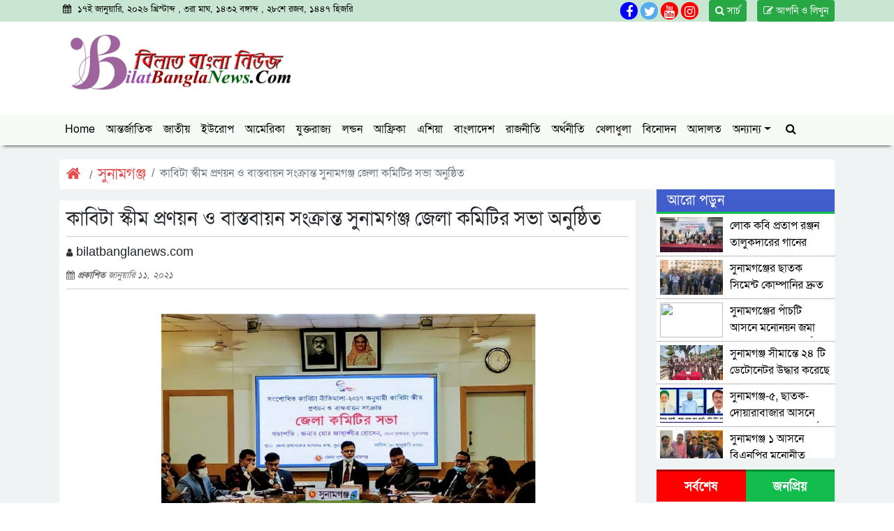

--- FILE ---
content_type: text/html; charset=UTF-8
request_url: https://bilatbanglanews.com/2021/01/11/%E0%A6%95%E0%A6%BE%E0%A6%AC%E0%A6%BF%E0%A6%9F%E0%A6%BE-%E0%A6%B8%E0%A7%8D%E0%A6%95%E0%A7%80%E0%A6%AE-%E0%A6%AA%E0%A7%8D%E0%A6%B0%E0%A6%A3%E0%A7%9F%E0%A6%A8-%E0%A6%93-%E0%A6%AC%E0%A6%BE%E0%A6%B8/
body_size: 18215
content:
<!doctype html>
<html lang="en-US">
<head>
    <!-- Required meta tags -->
    <meta charset="UTF-8" />
    <meta name="viewport" content="width=device-width, initial-scale=1, shrink-to-fit=no">

    <title>কাবিটা স্কীম প্রণয়ন ও বাস্তবায়ন সংক্রান্ত সুনামগঞ্জ জেলা কমিটির সভা অনুষ্ঠিত &#8211; Bilat-bangla-news.com</title>
	<script type="text/javascript">function theChampLoadEvent(e){var t=window.onload;if(typeof window.onload!="function"){window.onload=e}else{window.onload=function(){t();e()}}}</script>
		<script type="text/javascript">var theChampDefaultLang = 'en_US', theChampCloseIconPath = 'https://bilatbanglanews.com/wp-content/plugins/super-socializer/images/close.png';</script>
		<script>var theChampSiteUrl = 'https://bilatbanglanews.com', theChampVerified = 0, theChampEmailPopup = 0, heateorSsMoreSharePopupSearchText = 'Search';</script>
			<script> var theChampFBKey = '', theChampFBLang = 'en_US', theChampFbLikeMycred = 0, theChampSsga = 0, theChampCommentNotification = 0, theChampHeateorFcmRecentComments = 0, theChampFbIosLogin = 0; </script>
						<script type="text/javascript">var theChampFBCommentUrl = 'https://bilatbanglanews.com/2021/01/11/%e0%a6%95%e0%a6%be%e0%a6%ac%e0%a6%bf%e0%a6%9f%e0%a6%be-%e0%a6%b8%e0%a7%8d%e0%a6%95%e0%a7%80%e0%a6%ae-%e0%a6%aa%e0%a7%8d%e0%a6%b0%e0%a6%a3%e0%a7%9f%e0%a6%a8-%e0%a6%93-%e0%a6%ac%e0%a6%be%e0%a6%b8/'; var theChampFBCommentColor = ''; var theChampFBCommentNumPosts = ''; var theChampFBCommentWidth = '100%'; var theChampFBCommentOrderby = ''; var theChampCommentingTabs = "wordpress,facebook,disqus", theChampGpCommentsUrl = 'https://bilatbanglanews.com/2021/01/11/%e0%a6%95%e0%a6%be%e0%a6%ac%e0%a6%bf%e0%a6%9f%e0%a6%be-%e0%a6%b8%e0%a7%8d%e0%a6%95%e0%a7%80%e0%a6%ae-%e0%a6%aa%e0%a7%8d%e0%a6%b0%e0%a6%a3%e0%a7%9f%e0%a6%a8-%e0%a6%93-%e0%a6%ac%e0%a6%be%e0%a6%b8/', theChampDisqusShortname = '', theChampScEnabledTabs = 'wordpress,fb', theChampScLabel = 'Leave a reply', theChampScTabLabels = {"wordpress":"Default Comments (0)","fb":"Facebook Comments","disqus":"Disqus Comments"}, theChampGpCommentsWidth = 0, theChampCommentingId = 'respond'</script>
						<script> var theChampSharingAjaxUrl = 'https://bilatbanglanews.com/wp-admin/admin-ajax.php', heateorSsFbMessengerAPI = 'https://www.facebook.com/dialog/send?app_id=595489497242932&display=popup&link=%encoded_post_url%&redirect_uri=%encoded_post_url%',heateorSsWhatsappShareAPI = 'web', heateorSsUrlCountFetched = [], heateorSsSharesText = 'Shares', heateorSsShareText = 'Share', theChampPluginIconPath = 'https://bilatbanglanews.com/wp-content/plugins/super-socializer/images/logo.png', theChampSaveSharesLocally = 0, theChampHorizontalSharingCountEnable = 1, theChampVerticalSharingCountEnable = 0, theChampSharingOffset = -10, theChampCounterOffset = -10, theChampMobileStickySharingEnabled = 0, heateorSsCopyLinkMessage = "Link copied.";
		var heateorSsVerticalSharingShortUrl = "https://bilatbanglanews.com/2021/01/11/%e0%a6%95%e0%a6%be%e0%a6%ac%e0%a6%bf%e0%a6%9f%e0%a6%be-%e0%a6%b8%e0%a7%8d%e0%a6%95%e0%a7%80%e0%a6%ae-%e0%a6%aa%e0%a7%8d%e0%a6%b0%e0%a6%a3%e0%a7%9f%e0%a6%a8-%e0%a6%93-%e0%a6%ac%e0%a6%be%e0%a6%b8/";		</script>
			<style type="text/css">
						.the_champ_button_instagram span.the_champ_svg,a.the_champ_instagram span.the_champ_svg{background:radial-gradient(circle at 30% 107%,#fdf497 0,#fdf497 5%,#fd5949 45%,#d6249f 60%,#285aeb 90%)}
					.the_champ_horizontal_sharing .the_champ_svg,.heateor_ss_standard_follow_icons_container .the_champ_svg{
					color: #fff;
				border-width: 0px;
		border-style: solid;
		border-color: transparent;
	}
		.the_champ_horizontal_sharing .theChampTCBackground{
		color:#666;
	}
		.the_champ_horizontal_sharing span.the_champ_svg:hover,.heateor_ss_standard_follow_icons_container span.the_champ_svg:hover{
				border-color: transparent;
	}
		.the_champ_vertical_sharing span.the_champ_svg,.heateor_ss_floating_follow_icons_container span.the_champ_svg{
					color: #fff;
				border-width: 0px;
		border-style: solid;
		border-color: transparent;
	}
		.the_champ_vertical_sharing .theChampTCBackground{
		color:#666;
	}
		.the_champ_vertical_sharing span.the_champ_svg:hover,.heateor_ss_floating_follow_icons_container span.the_champ_svg:hover{
						border-color: transparent;
		}
				div.the_champ_horizontal_sharing .the_champ_square_count{display: block}
			@media screen and (max-width:783px){.the_champ_vertical_sharing{display:none!important}}</style>
	<meta name='robots' content='max-image-preview:large' />

            <!-- Social Image Generated by: SocialMark Plugin -->
            <meta property="og:type" content="article" />
            <meta property="og:title" content="কাবিটা স্কীম প্রণয়ন ও বাস্তবায়ন সংক্রান্ত সুনামগঞ্জ জেলা কমিটির সভা অনুষ্ঠিত" />
            <meta property="og:url" content="https://bilatbanglanews.com/2021/01/11/%e0%a6%95%e0%a6%be%e0%a6%ac%e0%a6%bf%e0%a6%9f%e0%a6%be-%e0%a6%b8%e0%a7%8d%e0%a6%95%e0%a7%80%e0%a6%ae-%e0%a6%aa%e0%a7%8d%e0%a6%b0%e0%a6%a3%e0%a7%9f%e0%a6%a8-%e0%a6%93-%e0%a6%ac%e0%a6%be%e0%a6%b8/" />
            <meta property="og:image" content="https://bilatbanglanews.com/wp-content/uploads/socialmark-images/16545613765294.jpg" />
            <meta name="twitter:card" content="summary_large_image">
            <meta name="twitter:title" content="কাবিটা স্কীম প্রণয়ন ও বাস্তবায়ন সংক্রান্ত সুনামগঞ্জ জেলা কমিটির সভা অনুষ্ঠিত" />
            <meta name="twitter:image" content="https://bilatbanglanews.com/wp-content/uploads/socialmark-images/16545613765294.jpg" />
            <!--  SocialMark Plugin -->
            <link rel='dns-prefetch' href='//stackpath.bootstrapcdn.com' />
<link rel="alternate" type="application/rss+xml" title="Bilat-bangla-news.com &raquo; Feed" href="https://bilatbanglanews.com/feed/" />
<link rel="alternate" type="application/rss+xml" title="Bilat-bangla-news.com &raquo; Comments Feed" href="https://bilatbanglanews.com/comments/feed/" />
<link rel="alternate" type="application/rss+xml" title="Bilat-bangla-news.com &raquo; কাবিটা স্কীম প্রণয়ন ও বাস্তবায়ন সংক্রান্ত সুনামগঞ্জ জেলা কমিটির সভা অনুষ্ঠিত Comments Feed" href="https://bilatbanglanews.com/2021/01/11/%e0%a6%95%e0%a6%be%e0%a6%ac%e0%a6%bf%e0%a6%9f%e0%a6%be-%e0%a6%b8%e0%a7%8d%e0%a6%95%e0%a7%80%e0%a6%ae-%e0%a6%aa%e0%a7%8d%e0%a6%b0%e0%a6%a3%e0%a7%9f%e0%a6%a8-%e0%a6%93-%e0%a6%ac%e0%a6%be%e0%a6%b8/feed/" />
<link rel="alternate" title="oEmbed (JSON)" type="application/json+oembed" href="https://bilatbanglanews.com/wp-json/oembed/1.0/embed?url=https%3A%2F%2Fbilatbanglanews.com%2F2021%2F01%2F11%2F%25e0%25a6%2595%25e0%25a6%25be%25e0%25a6%25ac%25e0%25a6%25bf%25e0%25a6%259f%25e0%25a6%25be-%25e0%25a6%25b8%25e0%25a7%258d%25e0%25a6%2595%25e0%25a7%2580%25e0%25a6%25ae-%25e0%25a6%25aa%25e0%25a7%258d%25e0%25a6%25b0%25e0%25a6%25a3%25e0%25a7%259f%25e0%25a6%25a8-%25e0%25a6%2593-%25e0%25a6%25ac%25e0%25a6%25be%25e0%25a6%25b8%2F" />
<link rel="alternate" title="oEmbed (XML)" type="text/xml+oembed" href="https://bilatbanglanews.com/wp-json/oembed/1.0/embed?url=https%3A%2F%2Fbilatbanglanews.com%2F2021%2F01%2F11%2F%25e0%25a6%2595%25e0%25a6%25be%25e0%25a6%25ac%25e0%25a6%25bf%25e0%25a6%259f%25e0%25a6%25be-%25e0%25a6%25b8%25e0%25a7%258d%25e0%25a6%2595%25e0%25a7%2580%25e0%25a6%25ae-%25e0%25a6%25aa%25e0%25a7%258d%25e0%25a6%25b0%25e0%25a6%25a3%25e0%25a7%259f%25e0%25a6%25a8-%25e0%25a6%2593-%25e0%25a6%25ac%25e0%25a6%25be%25e0%25a6%25b8%2F&#038;format=xml" />
<style id='wp-img-auto-sizes-contain-inline-css' type='text/css'>
img:is([sizes=auto i],[sizes^="auto," i]){contain-intrinsic-size:3000px 1500px}
/*# sourceURL=wp-img-auto-sizes-contain-inline-css */
</style>

<style id='wp-emoji-styles-inline-css' type='text/css'>

	img.wp-smiley, img.emoji {
		display: inline !important;
		border: none !important;
		box-shadow: none !important;
		height: 1em !important;
		width: 1em !important;
		margin: 0 0.07em !important;
		vertical-align: -0.1em !important;
		background: none !important;
		padding: 0 !important;
	}
/*# sourceURL=wp-emoji-styles-inline-css */
</style>
<link rel='stylesheet' id='wp-block-library-css' href='https://bilatbanglanews.com/wp-includes/css/dist/block-library/style.min.css?ver=6.9' type='text/css' media='all' />

<style id='classic-theme-styles-inline-css' type='text/css'>
/*! This file is auto-generated */
.wp-block-button__link{color:#fff;background-color:#32373c;border-radius:9999px;box-shadow:none;text-decoration:none;padding:calc(.667em + 2px) calc(1.333em + 2px);font-size:1.125em}.wp-block-file__button{background:#32373c;color:#fff;text-decoration:none}
/*# sourceURL=/wp-includes/css/classic-themes.min.css */
</style>
<link rel='stylesheet' id='ssb-front-css-css' href='https://bilatbanglanews.com/wp-content/plugins/simple-social-buttons/assets/css/front.css?ver=6.2.0' type='text/css' media='all' />
<link rel='stylesheet' id='font_awesome-css' href='https://stackpath.bootstrapcdn.com/font-awesome/4.7.0/css/font-awesome.min.css?ver=1.0.0' type='text/css' media='all' />
<link rel='stylesheet' id='bootstrap-css' href='https://bilatbanglanews.com/wp-content/themes/jagaran-4/css/bootstrap.min.css?ver=1.0.0' type='text/css' media='all' />
<link rel='stylesheet' id='news_ticker-css' href='https://bilatbanglanews.com/wp-content/themes/jagaran-4/css/modern-ticker.css?ver=1.0.0' type='text/css' media='all' />
<link rel='stylesheet' id='news_ticker_theme-css' href='https://bilatbanglanews.com/wp-content/themes/jagaran-4/css/theme_009.css?ver=1.0.0' type='text/css' media='all' />
<link rel='stylesheet' id='main_style-css' href='https://bilatbanglanews.com/wp-content/themes/jagaran-4/css/style.css?ver=1.3.0' type='text/css' media='all' />
<link rel='stylesheet' id='theme_style_sheet-css' href='https://bilatbanglanews.com/wp-content/themes/jagaran-4/style.css?ver=1.0.0' type='text/css' media='all' />
<link rel='stylesheet' id='the_champ_frontend_css-css' href='https://bilatbanglanews.com/wp-content/plugins/super-socializer/css/front.css?ver=7.14.5' type='text/css' media='all' />
<script type="text/javascript" src="https://bilatbanglanews.com/wp-includes/js/jquery/jquery.min.js?ver=3.7.1" id="jquery-core-js"></script>
<script type="text/javascript" src="https://bilatbanglanews.com/wp-includes/js/jquery/jquery-migrate.min.js?ver=3.4.1" id="jquery-migrate-js"></script>
<link rel="https://api.w.org/" href="https://bilatbanglanews.com/wp-json/" /><link rel="alternate" title="JSON" type="application/json" href="https://bilatbanglanews.com/wp-json/wp/v2/posts/5294" /><link rel="EditURI" type="application/rsd+xml" title="RSD" href="https://bilatbanglanews.com/xmlrpc.php?rsd" />
<meta name="generator" content="WordPress 6.9" />
<link rel="canonical" href="https://bilatbanglanews.com/2021/01/11/%e0%a6%95%e0%a6%be%e0%a6%ac%e0%a6%bf%e0%a6%9f%e0%a6%be-%e0%a6%b8%e0%a7%8d%e0%a6%95%e0%a7%80%e0%a6%ae-%e0%a6%aa%e0%a7%8d%e0%a6%b0%e0%a6%a3%e0%a7%9f%e0%a6%a8-%e0%a6%93-%e0%a6%ac%e0%a6%be%e0%a6%b8/" />
<link rel='shortlink' href='https://bilatbanglanews.com/?p=5294' />
	<script type="text/javascript">
	    var ajaxurl = 'https://bilatbanglanews.com/wp-admin/admin-ajax.php';
	</script>

	<style type="text/css">
		.ajax-calendar{
			position:relative;
		}

		#bddp_ac_widget th {
		background: none repeat scroll 0 0 #2cb2bc;
		color: #FFFFFF;
		font-weight: normal;
		padding: 5px 1px;
		text-align: center;
		 font-size: 16px;
		}
		#bddp_ac_widget {
			padding: 5px;
		}
		
		#bddp_ac_widget td {
			border: 1px solid #CCCCCC;
			text-align: center;
		}
		
		#my-calendar a {
			background: none repeat scroll 0 0 #008000;
			color: #FFFFFF;
			display: block;
			padding: 6px 0;
			width: 100% !important;
		}
		#my-calendar{
			width:100%;
		}
		
		
		#my_calender span {
			display: block;
			padding: 6px 0;
			width: 100% !important;
		}
		
		#today a,#today span {
			   background: none repeat scroll 0 0 #2cb2bc !important;
			color: #FFFFFF;
		}
		#bddp_ac_widget #my_year {
			float: right;
		}
		.select_ca #my_month {
			float: left;
		}

	</style>
	 <style media="screen">

		.simplesocialbuttons.simplesocialbuttons_inline .ssb-fb-like, .simplesocialbuttons.simplesocialbuttons_inline amp-facebook-like {
	  margin: ;
	}
		 /*inline margin*/
		.simplesocialbuttons.simplesocialbuttons_inline.simplesocial-sm-round button{
	  margin: ;
	}
	
	
	
	
	
	
			 /*margin-digbar*/

	
	
	
	
	
	
	
</style>

<!-- Open Graph Meta Tags generated by Simple Social Buttons 6.2.0 -->
<meta property="og:title" content="কাবিটা স্কীম প্রণয়ন ও বাস্তবায়ন সংক্রান্ত সুনামগঞ্জ জেলা কমিটির সভা অনুষ্ঠিত - Bilat-bangla-news.com" />
<meta property="og:type" content="article" />
<meta property="og:description" content="&#2482;&#2468;&#2495;&#2475;&#2497;&#2480;&nbsp; &#2480;&#2489;&#2478;&#2494;&#2472; &#2480;&#2494;&#2460;&#2497;, &#2488;&#2497;&#2472;&#2494;&#2478;&#2455;&#2462;&#2509;&#2460;:&nbsp; &#2535;&#2534; &#2460;&#2494;&#2472;&#2497;&#2527;&#2494;&#2480;&#2495;,&nbsp; &#2476;&#2495;&#2453;&#2494;&#2482;&nbsp; &#2488;&#2494;&#2465;&#2492;&#2503; &#2537; &#2463;&#2494;&#2527; &#2460;&#2503;&#2482;&#2494; &#2474;&#2509;&#2480;&#2486;&#2494;&#2488;&#2453;&#2503;&#2480; &#2488;&#2478;&#2509;&#2478;&#2503;&#2482;&#2472; &#2453;&#2453;&#2509;&#2487;&#2503; &#2488;&#2434;&#2486;&#2507;&#2471;&#2495;&#2468; &#2453;&#2494;&#2476;&#2495;&#2463;&#2494; &#2472;&#2496;&#2468;&#2495;&#2478;&#2494;&#2482;&#2494;-&#2536;&#2534;&#2535;&#2541; &#2437;&#2472;&#2497;&#2479;&#2494;&#2527;&#2496; &#2453;&#2494;&#2476;&#2495;&#2463;&#2494; &#2488;&#2509;&#2453;&#2496;&#2478; &#2474;&#2509;&#2480;&#2467;&#2527;&#2472; &#2451; &#2476;&#2494;&#2488;&#2509;&#2468;&#2476;&#2494;&#2527;&#2472; &#2488;&#2434;&#2453;&#2509;&#2480;&#2494;&#2472;&#2509;&#2468; &#2460;&#2503;&#2482;&#2494; &#2453;&#2478;&#2495;&#2463;&#2495;&#2480; &#2488;&#2477;&#2494; &#2437;&#2472;&#2497;&#2487;&#2509;&#2464;&#2495;&#2468; &#2489;&#2527;&#2404; &#2441;&#2453;&#2509;&#2468; &#2488;&#2477;&#2494;&#2527; &#2460;&#2503;&#2482;&#2494; &#2474;&#2509;&#2480;&#2486;&#2494;&#2488;&#2453;,&nbsp; &#2478;&#2507;&#2435; &#2460;&#2494;&#2489;&#2494;&#2457;&#2509;&#2455;&#2496;&#2480; &#2489;&#2507;&#2488;&#2503;&#2472;&#2503;&#2480; &#2488;&#2477;&#2494;&#2474;&#2468;&#2495;&#2468;&#2509;&#2476;&#2503; &#2438;&#2480;&#2507; &#2441;&#2474;&#2488;&#2509;&#2469;&#2495;&#2468; &#2459;&#2495;&#2482;&#2503;&#2472; &#2437;&#2468;&#2495;&#2480;&#2495;&#2453;&#2509;&#2468; &#2460;&#2503;&#2482;&#2494; &#2474;&#2509;&#2480;&#2486;&#2494;&#2488;&#2453;&nbsp; &#2488;&#2494;&#2480;&#2509;&#2476;&#2495;&#2453; &#2478;&#2507;&#2489;&#2494;&#2478;&#2509;&#2478;&#2470; &#2486;&#2480;&#2496;&#2475;&#2497;&#2482; &#2439;&#2488;&#2482;&#2494;&#2478;, &#2437;&zwnj;&#2468;&#2495;&#2480;&#2495;&#2453;&#2509;&#2468; &#2460;&#2503;&#2482;&#2494; &#2474;&#2509;&#2480;&#2486;&#2494;&#2488;&#2453; &#2480;&#2494;&#2460;&#2488;&#2509;&#2476; &#2480;&#2494;&#2486;&#2503;&#2470; &#2439;&#2453;&#2476;&#2494;&#2482;&nbsp; &nbsp;&#2458;&#2508;&#2471;&#2497;&#2480;&#2496; ,&#2437;&#2468;&#2495;&#2480;&#2495;&#2453;&#2509;&#2468; &#2460;&#2503;&#2482;&#2494; &#2474;&#2509;&#2480;&#2486;&#2494;&#2488;&#2453; &#2486;&#2495;&#2453;&#2509;&#2487;&#2494;&nbsp; &nbsp;&#2478;&#2507;&#2489;&#2494;&#2478;&#2509;&#2478;&#2470; &#2460;&#2488;&#2496;&#2478;&hellip;" />
<meta property="og:url" content="https://bilatbanglanews.com/2021/01/11/%e0%a6%95%e0%a6%be%e0%a6%ac%e0%a6%bf%e0%a6%9f%e0%a6%be-%e0%a6%b8%e0%a7%8d%e0%a6%95%e0%a7%80%e0%a6%ae-%e0%a6%aa%e0%a7%8d%e0%a6%b0%e0%a6%a3%e0%a7%9f%e0%a6%a8-%e0%a6%93-%e0%a6%ac%e0%a6%be%e0%a6%b8/" />
<meta property="og:site_name" content="Bilat-bangla-news.com" />
<meta property="og:image" content="https://bilatbanglanews.com/wp-content/uploads/socialmark-images/16545613765294.jpg" />
<meta name="twitter:card" content="summary_large_image" />
<meta name="twitter:description" content="&#2482;&#2468;&#2495;&#2475;&#2497;&#2480;&nbsp; &#2480;&#2489;&#2478;&#2494;&#2472; &#2480;&#2494;&#2460;&#2497;, &#2488;&#2497;&#2472;&#2494;&#2478;&#2455;&#2462;&#2509;&#2460;:&nbsp; &#2535;&#2534; &#2460;&#2494;&#2472;&#2497;&#2527;&#2494;&#2480;&#2495;,&nbsp; &#2476;&#2495;&#2453;&#2494;&#2482;&nbsp; &#2488;&#2494;&#2465;&#2492;&#2503; &#2537; &#2463;&#2494;&#2527; &#2460;&#2503;&#2482;&#2494; &#2474;&#2509;&#2480;&#2486;&#2494;&#2488;&#2453;&#2503;&#2480; &#2488;&#2478;&#2509;&#2478;&#2503;&#2482;&#2472; &#2453;&#2453;&#2509;&#2487;&#2503; &#2488;&#2434;&#2486;&#2507;&#2471;&#2495;&#2468; &#2453;&#2494;&#2476;&#2495;&#2463;&#2494; &#2472;&#2496;&#2468;&#2495;&#2478;&#2494;&#2482;&#2494;-&#2536;&#2534;&#2535;&#2541; &#2437;&#2472;&#2497;&#2479;&#2494;&#2527;&#2496; &#2453;&#2494;&#2476;&#2495;&#2463;&#2494; &#2488;&#2509;&#2453;&#2496;&#2478; &#2474;&#2509;&#2480;&#2467;&#2527;&#2472; &#2451; &#2476;&#2494;&#2488;&#2509;&#2468;&#2476;&#2494;&#2527;&#2472; &#2488;&#2434;&#2453;&#2509;&#2480;&#2494;&#2472;&#2509;&#2468; &#2460;&#2503;&#2482;&#2494; &#2453;&#2478;&#2495;&#2463;&#2495;&#2480; &#2488;&#2477;&#2494; &#2437;&#2472;&#2497;&#2487;&#2509;&#2464;&#2495;&#2468; &#2489;&#2527;&#2404; &#2441;&#2453;&#2509;&#2468; &#2488;&#2477;&#2494;&#2527; &#2460;&#2503;&#2482;&#2494; &#2474;&#2509;&#2480;&#2486;&#2494;&#2488;&#2453;,&nbsp; &#2478;&#2507;&#2435; &#2460;&#2494;&#2489;&#2494;&#2457;&#2509;&#2455;&#2496;&#2480; &#2489;&#2507;&#2488;&#2503;&#2472;&#2503;&#2480; &#2488;&#2477;&#2494;&#2474;&#2468;&#2495;&#2468;&#2509;&#2476;&#2503; &#2438;&#2480;&#2507; &#2441;&#2474;&#2488;&#2509;&#2469;&#2495;&#2468; &#2459;&#2495;&#2482;&#2503;&#2472; &#2437;&#2468;&#2495;&#2480;&#2495;&#2453;&#2509;&#2468; &#2460;&#2503;&#2482;&#2494; &#2474;&#2509;&#2480;&#2486;&#2494;&#2488;&#2453;&nbsp; &#2488;&#2494;&#2480;&#2509;&#2476;&#2495;&#2453; &#2478;&#2507;&#2489;&#2494;&#2478;&#2509;&#2478;&#2470; &#2486;&#2480;&#2496;&#2475;&#2497;&#2482; &#2439;&#2488;&#2482;&#2494;&#2478;, &#2437;&zwnj;&#2468;&#2495;&#2480;&#2495;&#2453;&#2509;&#2468; &#2460;&#2503;&#2482;&#2494; &#2474;&#2509;&#2480;&#2486;&#2494;&#2488;&#2453; &#2480;&#2494;&#2460;&#2488;&#2509;&#2476; &#2480;&#2494;&#2486;&#2503;&#2470; &#2439;&#2453;&#2476;&#2494;&#2482;&nbsp; &nbsp;&#2458;&#2508;&#2471;&#2497;&#2480;&#2496; ,&#2437;&#2468;&#2495;&#2480;&#2495;&#2453;&#2509;&#2468; &#2460;&#2503;&#2482;&#2494; &#2474;&#2509;&#2480;&#2486;&#2494;&#2488;&#2453; &#2486;&#2495;&#2453;&#2509;&#2487;&#2494;&nbsp; &nbsp;&#2478;&#2507;&#2489;&#2494;&#2478;&#2509;&#2478;&#2470; &#2460;&#2488;&#2496;&#2478;&hellip;" />
<meta name="twitter:title" content="কাবিটা স্কীম প্রণয়ন ও বাস্তবায়ন সংক্রান্ত সুনামগঞ্জ জেলা কমিটির সভা অনুষ্ঠিত - Bilat-bangla-news.com" />
<meta property="twitter:image" content="https://bilatbanglanews.com/wp-content/uploads/socialmark-images/16545613765294.jpg" />
    
    <meta name="keywords" content="">
    <meta name="description" content="">
    <link rel="icon" type="image/ico" href="https://bilatbanglanews.com/wp-content/uploads/2020/09/02.png"/>
    
            <meta property="og:type" content="article"/>
	<meta property="og:url" content="https://bilatbanglanews.com/2021/01/11/%e0%a6%95%e0%a6%be%e0%a6%ac%e0%a6%bf%e0%a6%9f%e0%a6%be-%e0%a6%b8%e0%a7%8d%e0%a6%95%e0%a7%80%e0%a6%ae-%e0%a6%aa%e0%a7%8d%e0%a6%b0%e0%a6%a3%e0%a7%9f%e0%a6%a8-%e0%a6%93-%e0%a6%ac%e0%a6%be%e0%a6%b8/" />
	<meta property="og:title" content="কাবিটা স্কীম প্রণয়ন ও বাস্তবায়ন সংক্রান্ত সুনামগঞ্জ জেলা কমিটির সভা অনুষ্ঠিত"/>
	<meta property="og:image" content="https://bilatbanglanews.com/wp-content/uploads/socialmark-images/16545613765294.jpg"/>
	<meta property="og:site_name" content="Bilat-bangla-news.com"/>
	<meta property="og:description" content="কাবিটা স্কীম প্রণয়ন ও বাস্তবায়ন সংক্রান্ত সুনামগঞ্জ জেলা কমিটির সভা অনুষ্ঠিত"/>
        
    
    
</head>
<body>
  
  
  
<!-- Modal -->
<div class="modal fade" id="search_modal" tabindex="-1" role="dialog" aria-labelledby="search_modal" aria-hidden="true">
  <div class="modal-dialog modal-dialog-centered modal-xl" role="document">
    <div class="modal-content">
      <div class="modal-header">
        <h5 class="modal-title" id="search_modal"> তথ্য সার্চ করুন </h5>
        <button type="button" class="close" data-dismiss="modal" aria-label="Close">
          <span aria-hidden="true">&times;</span>
        </button>
      </div>
      <div class="modal-body">
        <div class="search_section ">
            <div class="container">
               <form action="https://bilatbanglanews.com">
                <div class="row">
                    <div class="col-sm-12">
                         <div class="input-group is-invalid">
                            <input type="text" name="s" id="" class="form-control form-control-lg" placeholder="কী খুঁজতে চান?">
                            <input type="hidden" name="post_type" value="post">
                            <div class="input-group-append">
                               <button type="submit" class="btn btn-outline-secondary btn-lg" type="button"><i class="fa fa-search"></i></button>
                            </div>
                          </div>
                    </div>
                </div>
                </form>
            </div>
        </div>
      </div>
      <div class="modal-footer">
        <button type="button" class="btn btn-secondary" data-dismiss="modal">Close</button>
       
      </div>
    </div>
  </div>
</div>
  
  
  
   <!--date_section-->
    <div class="date_section">
        <div class="container">
            <div class="row">
                <div class="col-sm-5">
                    <div class="date_area">
                        <ul class="date">
                            <li><i class="fa fa-calendar"> </i> ১৭ই জানুয়ারি, ২০২৬ খ্রিস্টাব্দ ,  ৩রা মাঘ, ১৪৩২ বঙ্গাব্দ ,  ২৮শে রজব, ১৪৪৭ হিজরি  </li>
                        </ul>
                    </div>
                </div>
                <div class="col-sm-7">
                   <a style="float: right;margin-left: 15px;" href="mailto:" class="btn btn-sm btn-success"> <i class="fa fa-edit"></i>  আপনি ও লিখুন </a>
                   
                   <a style="float: right;margin-left: 15px;" href="#" class="btn btn-sm btn-success" data-toggle="modal" data-target="#search_modal"> <i class="fa fa-search"></i> সার্চ </a>
                   
                   
                    <div class="header_social_link">
                        <div class="social_link">
                            <ul class="social">
                                <li>
                                    
                                    <a href="" target="_blank"><i class="fa fa-facebook"></i></a>
                                    <a href="" target="_blank"><i class="fa fa-twitter"></i></a>
                                    
                                    <a href="" target="_blank"><i class="fa fa-youtube"></i></a>
                                    
                                    <a href="" target="_blank"><i class="fa fa-instagram"></i></a>
                                </li>
                            </ul>
                        </div>
                    </div>
                </div>
            </div>
        </div>
    </div>
    <!--Logo_section-->
    <div class="Logo_section">
        <div class="container">
            <div class="row">
                <div class="col-sm-4 mb-3">
                    <a href="https://bilatbanglanews.com"><img src="https://bilatbanglanews.com/wp-content/uploads/2020/09/03.jpg" class="img-fluid" style="width:100%"></a>
                </div>
                            </div>
            
           <div class="row">
                                             
           </div>
        </div>
    </div>
   <!--Navbar_area-->
   <div class="manu_section ">
       <div class="container" id="top_navbar">
           
       
        <nav class="navbar navbar-expand-lg ">
          <button class="navbar-toggler" type="button" data-toggle="collapse" data-target="#navbarSupportedContent" aria-controls="navbarSupportedContent" aria-expanded="false" aria-label="Toggle navigation">
            <i class="fa fa-bars"></i>
          </button>
          
          <div id="navbarSupportedContent" class="collapse navbar-collapse"><ul id="menu-menu-1" class="navbar-nav"><li id="menu-item-34" class="menu-item menu-item-type-custom menu-item-object-custom menu-item-home menu-item-34 nav-item"><a href="http://bilatbanglanews.com/" class="nav-link">Home</a></li>
<li id="menu-item-38" class="menu-item menu-item-type-taxonomy menu-item-object-category menu-item-38 nav-item"><a href="https://bilatbanglanews.com/category/%e0%a6%86%e0%a6%a8%e0%a7%8d%e0%a6%a4%e0%a6%b0%e0%a7%8d%e0%a6%9c%e0%a6%be%e0%a6%a4%e0%a6%bf%e0%a6%95/" class="nav-link">আন্তর্জাতিক</a></li>
<li id="menu-item-49" class="menu-item menu-item-type-taxonomy menu-item-object-category menu-item-49 nav-item"><a href="https://bilatbanglanews.com/category/%e0%a6%9c%e0%a6%be%e0%a6%a4%e0%a7%80%e0%a6%af%e0%a6%bc/" class="nav-link">জাতীয়</a></li>
<li id="menu-item-41" class="menu-item menu-item-type-taxonomy menu-item-object-category menu-item-41 nav-item"><a href="https://bilatbanglanews.com/category/%e0%a6%87%e0%a6%89%e0%a6%b0%e0%a7%8b%e0%a6%aa/" class="nav-link">ইউরোপ</a></li>
<li id="menu-item-40" class="menu-item menu-item-type-taxonomy menu-item-object-category menu-item-40 nav-item"><a href="https://bilatbanglanews.com/category/%e0%a6%86%e0%a6%ae%e0%a7%87%e0%a6%b0%e0%a6%bf%e0%a6%95%e0%a6%be/" class="nav-link">আমেরিকা</a></li>
<li id="menu-item-61" class="menu-item menu-item-type-taxonomy menu-item-object-category menu-item-61 nav-item"><a href="https://bilatbanglanews.com/category/%e0%a6%af%e0%a7%81%e0%a6%95%e0%a7%8d%e0%a6%a4%e0%a6%b0%e0%a6%be%e0%a6%9c%e0%a7%8d%e0%a6%af/" class="nav-link">যুক্তরাজ্য</a></li>
<li id="menu-item-63" class="menu-item menu-item-type-taxonomy menu-item-object-category menu-item-63 nav-item"><a href="https://bilatbanglanews.com/category/%e0%a6%b2%e0%a6%a8%e0%a7%8d%e0%a6%a1%e0%a6%a8/" class="nav-link">লন্ডন</a></li>
<li id="menu-item-39" class="menu-item menu-item-type-taxonomy menu-item-object-category menu-item-39 nav-item"><a href="https://bilatbanglanews.com/category/%e0%a6%86%e0%a6%ab%e0%a7%8d%e0%a6%b0%e0%a6%bf%e0%a6%95%e0%a6%be/" class="nav-link">আফ্রিকা</a></li>
<li id="menu-item-45" class="menu-item menu-item-type-taxonomy menu-item-object-category menu-item-45 nav-item"><a href="https://bilatbanglanews.com/category/%e0%a6%8f%e0%a6%b6%e0%a6%bf%e0%a7%9f%e0%a6%be/" class="nav-link">এশিয়া</a></li>
<li id="menu-item-56" class="menu-item menu-item-type-taxonomy menu-item-object-category menu-item-56 nav-item"><a href="https://bilatbanglanews.com/category/%e0%a6%ac%e0%a6%be%e0%a6%82%e0%a6%b2%e0%a6%be%e0%a6%a6%e0%a7%87%e0%a6%b6/" class="nav-link">বাংলাদেশ</a></li>
<li id="menu-item-62" class="menu-item menu-item-type-taxonomy menu-item-object-category menu-item-62 nav-item"><a href="https://bilatbanglanews.com/category/%e0%a6%b0%e0%a6%be%e0%a6%9c%e0%a6%a8%e0%a7%80%e0%a6%a4%e0%a6%bf/" class="nav-link">রাজনীতি</a></li>
<li id="menu-item-36" class="menu-item menu-item-type-taxonomy menu-item-object-category menu-item-36 nav-item"><a href="https://bilatbanglanews.com/category/%e0%a6%85%e0%a6%b0%e0%a7%8d%e0%a6%a5%e0%a6%a8%e0%a7%80%e0%a6%a4%e0%a6%bf/" class="nav-link">অর্থনীতি</a></li>
<li id="menu-item-47" class="menu-item menu-item-type-taxonomy menu-item-object-category menu-item-47 nav-item"><a href="https://bilatbanglanews.com/category/%e0%a6%96%e0%a7%87%e0%a6%b2%e0%a6%be%e0%a6%a7%e0%a7%81%e0%a6%b2%e0%a6%be/" class="nav-link">খেলাধুলা</a></li>
<li id="menu-item-58" class="menu-item menu-item-type-taxonomy menu-item-object-category menu-item-58 nav-item"><a href="https://bilatbanglanews.com/category/%e0%a6%ac%e0%a6%bf%e0%a6%a8%e0%a7%8b%e0%a6%a6%e0%a6%a8/" class="nav-link">বিনোদন</a></li>
<li id="menu-item-37" class="menu-item menu-item-type-taxonomy menu-item-object-category menu-item-37 nav-item"><a href="https://bilatbanglanews.com/category/%e0%a6%86%e0%a6%a6%e0%a6%be%e0%a6%b2%e0%a6%a4/" class="nav-link">আদালত</a></li>
<li id="menu-item-70" class="menu-item menu-item-type-taxonomy menu-item-object-category menu-item-has-children menu-item-70 nav-item dropdown"><a href="https://bilatbanglanews.com/category/%e0%a6%85%e0%a6%a8%e0%a7%8d%e0%a6%af%e0%a6%be%e0%a6%a8%e0%a7%8d%e0%a6%af/" class="nav-link dropdown-toggle" data-toggle="dropdown">অন্যান্য</a>
<div class="dropdown-menu">
<a href="https://bilatbanglanews.com/category/%e0%a6%87%e0%a6%a4%e0%a6%bf%e0%a6%b9%e0%a6%be%e0%a6%b8-%e0%a6%90%e0%a6%a4%e0%a6%bf%e0%a6%b9%e0%a7%8d%e0%a6%af/" class=" dropdown-item">ইতিহাস ঐতিহ্য</a><a href="https://bilatbanglanews.com/category/%e0%a6%89%e0%a6%aa%e0%a6%9c%e0%a7%87%e0%a6%b2%e0%a6%be-%e0%a6%b8%e0%a6%82%e0%a6%ac%e0%a6%be%e0%a6%a6/" class=" dropdown-item">উপজেলা সংবাদ</a><a href="https://bilatbanglanews.com/category/%e0%a6%8f%e0%a6%95%e0%a7%8d%e0%a6%b8%e0%a6%95%e0%a7%8d%e0%a6%b2%e0%a7%81%e0%a6%b8%e0%a6%bf%e0%a6%ad/" class=" dropdown-item">এক্সক্লুসিভ</a><a href="https://bilatbanglanews.com/category/%e0%a6%95%e0%a6%b2%e0%a6%be%e0%a6%ae/" class=" dropdown-item">কলাম</a><a href="https://bilatbanglanews.com/category/%e0%a6%97%e0%a6%a3%e0%a6%ae%e0%a6%be%e0%a6%a7%e0%a7%8d%e0%a6%af%e0%a6%ae/" class=" dropdown-item">গণমাধ্যম</a><a href="https://bilatbanglanews.com/category/%e0%a6%9c%e0%a7%87%e0%a6%b2%e0%a6%be-%e0%a6%b8%e0%a6%82%e0%a6%ac%e0%a6%be%e0%a6%a6/" class=" dropdown-item">জেলা সংবাদ</a><a href="https://bilatbanglanews.com/category/%e0%a6%a7%e0%a6%b0%e0%a7%8d%e0%a6%ae-%e0%a6%aa%e0%a6%be%e0%a6%a4%e0%a6%be/" class=" dropdown-item">ধর্ম পাতা</a><a href="https://bilatbanglanews.com/category/%e0%a6%aa%e0%a6%b0%e0%a6%bf%e0%a6%ac%e0%a7%87%e0%a6%b6/" class=" dropdown-item">পরিবেশ</a><a href="https://bilatbanglanews.com/category/%e0%a6%aa%e0%a6%b0%e0%a7%8d%e0%a6%af%e0%a6%9f%e0%a6%a8/" class=" dropdown-item">পর্যটন</a><a href="https://bilatbanglanews.com/category/%e0%a6%aa%e0%a7%8d%e0%a6%b0%e0%a6%ac%e0%a6%be%e0%a6%b8%e0%a7%87%e0%a6%b0-%e0%a6%b8%e0%a6%ae%e0%a7%9f/" class=" dropdown-item">প্রবাসের সময়</a><a href="https://bilatbanglanews.com/category/%e0%a6%ab%e0%a6%bf%e0%a6%9a%e0%a6%be%e0%a6%b0/" class=" dropdown-item">ফিচার</a><a href="https://bilatbanglanews.com/category/%e0%a6%ac%e0%a6%bf%e0%a6%9c%e0%a7%8d%e0%a6%9e%e0%a6%be%e0%a6%a8-%e0%a6%aa%e0%a7%8d%e0%a6%b0%e0%a6%af%e0%a7%81%e0%a6%95%e0%a7%8d%e0%a6%a4%e0%a6%bf/" class=" dropdown-item">বিজ্ঞান-প্রযুক্তি</a><a href="https://bilatbanglanews.com/category/%e0%a6%ad%e0%a6%bf%e0%a6%a1%e0%a6%bf%e0%a6%93-%e0%a6%97%e0%a7%8d%e0%a6%af%e0%a6%be%e0%a6%b2%e0%a6%be%e0%a6%b0%e0%a6%bf/" class=" dropdown-item">ভিডিও গ্যালারি</a><a href="https://bilatbanglanews.com/category/%e0%a6%ae%e0%a7%81%e0%a6%95%e0%a7%8d%e0%a6%a4%e0%a6%ae%e0%a6%a4/" class=" dropdown-item">মুক্তমত</a><a href="https://bilatbanglanews.com/category/%e0%a6%b2%e0%a6%be%e0%a6%87%e0%a6%ab%e0%a6%b8%e0%a7%8d%e0%a6%9f%e0%a6%be%e0%a6%87%e0%a6%b2/" class=" dropdown-item">লাইফস্টাইল</a><a href="https://bilatbanglanews.com/category/%e0%a6%b8%e0%a6%ae%e0%a7%8d%e0%a6%aa%e0%a6%be%e0%a6%a6%e0%a6%a8%e0%a6%be-%e0%a6%aa%e0%a6%b0%e0%a7%8d%e0%a6%b7%e0%a6%a6/" class=" dropdown-item">সম্পাদনা পর্ষদ</a><a href="https://bilatbanglanews.com/category/%e0%a6%b8%e0%a6%be%e0%a6%b0%e0%a6%be%e0%a6%a6%e0%a7%87%e0%a6%b6/" class=" dropdown-item">সারাদেশ</a><a href="https://bilatbanglanews.com/category/%e0%a6%b8%e0%a6%bf%e0%a6%b2%e0%a7%87%e0%a6%9f/" class=" dropdown-item">সিলেট</a><a href="https://bilatbanglanews.com/category/%e0%a6%b8%e0%a7%8d%e0%a6%ac%e0%a6%be%e0%a6%b8%e0%a7%8d%e0%a6%a5%e0%a7%8d%e0%a6%af-%e0%a6%93-%e0%a6%9a%e0%a6%bf%e0%a6%95%e0%a6%bf%e0%a7%8e%e0%a6%b8%e0%a6%be/" class=" dropdown-item">স্বাস্থ্য ও চিকিৎসা</a></div>
</li>

           
              <li class="nav-item top_search_button">
                <a class="nav-link" href="#" data-toggle="modal" data-target="#search_modal"> <i class="fa fa-search"></i> </a>
              </li>
 
        </ul></div>          
          
        </nav> 
        </div> 
   </div>
   
   
     <div class="sports_page">
    
         
   <!--breadcrumb-->
    <section class="bre_top">
       <div class="container">
            <ol class="breadcrumb"><li class="breadcrumb-item"><a href="https://bilatbanglanews.com/"> <i class="fa fa-home"></i></a></li><li class="breadcrumb-item"><a href="https://bilatbanglanews.com/category/%e0%a6%b8%e0%a7%81%e0%a6%a8%e0%a6%be%e0%a6%ae%e0%a6%97%e0%a6%9e%e0%a7%8d%e0%a6%9c/">সুনামগঞ্জ</a></li><li class="breadcrumb-item active">কাবিটা স্কীম প্রণয়ন ও বাস্তবায়ন সংক্রান্ত সুনামগঞ্জ জেলা কমিটির সভা অনুষ্ঠিত</li></ol>       </div>
   </section>
   <div class="single_page pb-3">
       <div class="container">
           <div class="row">
              <div class="col-sm-9">
                   <div class="single_left mt-3">
                        <div class="title_top">
                            <h2> কাবিটা স্কীম প্রণয়ন ও বাস্তবায়ন সংক্রান্ত সুনামগঞ্জ জেলা কমিটির সভা অনুষ্ঠিত </h2>
                        </div>
                        <div class="divider-details"></div>
                        <div class="row">
                            <div class="col-sm-12">
                                <div class="details-tag-heading">
                                <i class="fa fa-user" aria-hidden="true"></i>  bilatbanglanews.com</div>
                            </div>
                            
                            <div class="col-sm-12">
                                <div class="single_date">
                                <i class="fa fa-calendar" ></i> <b>প্রকাশিত </b>  জানুয়ারি ১১, ২০২১</div>
                            </div>
                        </div>
                        <div class="divider-details"></div>
                        <div class="single_img mt-3" style="display:block;overflow:hidden">
                           <img src="https://bilatbanglanews.com/wp-content/uploads/2021/01/inbound2977941644668360111.jpg" alt="কাবিটা স্কীম প্রণয়ন ও বাস্তবায়ন সংক্রান্ত সুনামগঞ্জ জেলা কমিটির সভা অনুষ্ঠিত" class="img-fluid" style="width: 100%">                            
                            <div class="exe mt-3">
                                <p>লতিফুর  রহমান রাজু, সুনামগঞ্জ:  ১০ জানুয়ারি,  বিকাল  সাড়ে ৩ টায় জেলা প্রশাসকের সম্মেলন কক্ষে সংশোধিত কাবিটা নীতিমালা-২০১৭ অনুযায়ী কাবিটা স্কীম প্রণয়ন ও বাস্তবায়ন সংক্রান্ত জেলা কমিটির সভা অনুষ্ঠিত হয়। উক্ত সভায় জেলা প্রশাসক,  মোঃ জাহাঙ্গীর হোসেনের সভাপতিত্বে আরো উপস্থিত ছিলেন অতিরিক্ত জেলা প্রশাসক  সার্বিক মোহাম্মদ শরীফুল ইসলাম, অ‌তিরিক্ত জেলা প্রশাসক রাজস্ব রাশেদ ইকবাল   চৌধুরী ,অতিরিক্ত জেলা প্রশাসক শিক্ষা   মোহাম্মদ জসীম উদ্দিন , পানি উন্নয়ন বোর্ড; নির্বাহী প্রকৌশলী মোহাম্মদ সাবিবুর   রহমান,    এড‌ভো‌কেট  আলী আমজদ  এড‌ভো‌কেট  শফিকুল আলম, মুক্তিযোদ্ধা , আবু সুফিয়ান  সুনামগঞ্জ রিপোর্টার্স ইউনিটির সভাপতি লতিফুর রহমান  রাজু,  উপজেলা নির্বাহী অফিসারবৃন্দসহ জেলা কমিটির সদস্যবৃন্দ। সভায় হাওর এলাকায় বাংলাদেশ পানি উন্নয়ন বোর্ডের ক্ষতিগ্রস্থ বাঁধ মেরামতের লক্ষ্যে নীতিমালা অনুসরণপূর্বক কার্যক্রম গ্রহণের জন্য সংশ্লিষ্ট সকলকে নির্দেশনা প্রদান করা হয়।</p>
<div style='clear:both'></div><div  class='the_champ_sharing_container the_champ_horizontal_sharing' data-super-socializer-href="https://bilatbanglanews.com/2021/01/11/%e0%a6%95%e0%a6%be%e0%a6%ac%e0%a6%bf%e0%a6%9f%e0%a6%be-%e0%a6%b8%e0%a7%8d%e0%a6%95%e0%a7%80%e0%a6%ae-%e0%a6%aa%e0%a7%8d%e0%a6%b0%e0%a6%a3%e0%a7%9f%e0%a6%a8-%e0%a6%93-%e0%a6%ac%e0%a6%be%e0%a6%b8/"><div class='the_champ_sharing_title' style="font-weight:bold" ></div><div class="the_champ_sharing_ul"><a aria-label="Facebook" class="the_champ_facebook" href="https://www.facebook.com/sharer/sharer.php?u=https%3A%2F%2Fbilatbanglanews.com%2F2021%2F01%2F11%2F%25e0%25a6%2595%25e0%25a6%25be%25e0%25a6%25ac%25e0%25a6%25bf%25e0%25a6%259f%25e0%25a6%25be-%25e0%25a6%25b8%25e0%25a7%258d%25e0%25a6%2595%25e0%25a7%2580%25e0%25a6%25ae-%25e0%25a6%25aa%25e0%25a7%258d%25e0%25a6%25b0%25e0%25a6%25a3%25e0%25a7%259f%25e0%25a6%25a8-%25e0%25a6%2593-%25e0%25a6%25ac%25e0%25a6%25be%25e0%25a6%25b8%2F" title="Facebook" rel="nofollow noopener" target="_blank" style="font-size:24px!important;box-shadow:none;display:inline-block;vertical-align:middle"><span class="the_champ_square_count the_champ_facebook_count">&nbsp;</span><span class="the_champ_svg" style="background-color:#0765FE;width:35px;height:35px;border-radius:999px;display:inline-block;opacity:1;float:left;font-size:24px;box-shadow:none;display:inline-block;font-size:16px;padding:0 4px;vertical-align:middle;background-repeat:repeat;overflow:hidden;padding:0;cursor:pointer;box-sizing:content-box"><svg style="display:block;border-radius:999px;" focusable="false" aria-hidden="true" xmlns="http://www.w3.org/2000/svg" width="100%" height="100%" viewBox="0 0 32 32"><path fill="#fff" d="M28 16c0-6.627-5.373-12-12-12S4 9.373 4 16c0 5.628 3.875 10.35 9.101 11.647v-7.98h-2.474V16H13.1v-1.58c0-4.085 1.849-5.978 5.859-5.978.76 0 2.072.15 2.608.298v3.325c-.283-.03-.775-.045-1.386-.045-1.967 0-2.728.745-2.728 2.683V16h3.92l-.673 3.667h-3.247v8.245C23.395 27.195 28 22.135 28 16Z"></path></svg></span></a><a aria-label="Whatsapp" class="the_champ_whatsapp" href="https://api.whatsapp.com/send?text=%E0%A6%95%E0%A6%BE%E0%A6%AC%E0%A6%BF%E0%A6%9F%E0%A6%BE%20%E0%A6%B8%E0%A7%8D%E0%A6%95%E0%A7%80%E0%A6%AE%20%E0%A6%AA%E0%A7%8D%E0%A6%B0%E0%A6%A3%E0%A7%9F%E0%A6%A8%20%E0%A6%93%20%E0%A6%AC%E0%A6%BE%E0%A6%B8%E0%A7%8D%E0%A6%A4%E0%A6%AC%E0%A6%BE%E0%A7%9F%E0%A6%A8%20%E0%A6%B8%E0%A6%82%E0%A6%95%E0%A7%8D%E0%A6%B0%E0%A6%BE%E0%A6%A8%E0%A7%8D%E0%A6%A4%20%E0%A6%B8%E0%A7%81%E0%A6%A8%E0%A6%BE%E0%A6%AE%E0%A6%97%E0%A6%9E%E0%A7%8D%E0%A6%9C%20%E0%A6%9C%E0%A7%87%E0%A6%B2%E0%A6%BE%20%E0%A6%95%E0%A6%AE%E0%A6%BF%E0%A6%9F%E0%A6%BF%E0%A6%B0%20%E0%A6%B8%E0%A6%AD%E0%A6%BE%20%E0%A6%85%E0%A6%A8%E0%A7%81%E0%A6%B7%E0%A7%8D%E0%A6%A0%E0%A6%BF%E0%A6%A4 https%3A%2F%2Fbilatbanglanews.com%2F2021%2F01%2F11%2F%25e0%25a6%2595%25e0%25a6%25be%25e0%25a6%25ac%25e0%25a6%25bf%25e0%25a6%259f%25e0%25a6%25be-%25e0%25a6%25b8%25e0%25a7%258d%25e0%25a6%2595%25e0%25a7%2580%25e0%25a6%25ae-%25e0%25a6%25aa%25e0%25a7%258d%25e0%25a6%25b0%25e0%25a6%25a3%25e0%25a7%259f%25e0%25a6%25a8-%25e0%25a6%2593-%25e0%25a6%25ac%25e0%25a6%25be%25e0%25a6%25b8%2F" title="Whatsapp" rel="nofollow noopener" target="_blank" style="font-size:24px!important;box-shadow:none;display:inline-block;vertical-align:middle"><span class="the_champ_square_count the_champ_whatsapp_count">&nbsp;</span><span class="the_champ_svg" style="background-color:#55eb4c;width:35px;height:35px;border-radius:999px;display:inline-block;opacity:1;float:left;font-size:24px;box-shadow:none;display:inline-block;font-size:16px;padding:0 4px;vertical-align:middle;background-repeat:repeat;overflow:hidden;padding:0;cursor:pointer;box-sizing:content-box"><svg style="display:block;border-radius:999px;" focusable="false" aria-hidden="true" xmlns="http://www.w3.org/2000/svg" width="100%" height="100%" viewBox="-6 -5 40 40"><path class="the_champ_svg_stroke the_champ_no_fill" stroke="#fff" stroke-width="2" fill="none" d="M 11.579798566743314 24.396926207859085 A 10 10 0 1 0 6.808479557110079 20.73576436351046"></path><path d="M 7 19 l -1 6 l 6 -1" class="the_champ_no_fill the_champ_svg_stroke" stroke="#fff" stroke-width="2" fill="none"></path><path d="M 10 10 q -1 8 8 11 c 5 -1 0 -6 -1 -3 q -4 -3 -5 -5 c 4 -2 -1 -5 -1 -4" fill="#fff"></path></svg></span></a><a aria-label="Email" class="the_champ_email" href="https://bilatbanglanews.com/2021/01/11/%e0%a6%95%e0%a6%be%e0%a6%ac%e0%a6%bf%e0%a6%9f%e0%a6%be-%e0%a6%b8%e0%a7%8d%e0%a6%95%e0%a7%80%e0%a6%ae-%e0%a6%aa%e0%a7%8d%e0%a6%b0%e0%a6%a3%e0%a7%9f%e0%a6%a8-%e0%a6%93-%e0%a6%ac%e0%a6%be%e0%a6%b8/" onclick="event.preventDefault();window.open('mailto:?subject=' + decodeURIComponent('%E0%A6%95%E0%A6%BE%E0%A6%AC%E0%A6%BF%E0%A6%9F%E0%A6%BE%20%E0%A6%B8%E0%A7%8D%E0%A6%95%E0%A7%80%E0%A6%AE%20%E0%A6%AA%E0%A7%8D%E0%A6%B0%E0%A6%A3%E0%A7%9F%E0%A6%A8%20%E0%A6%93%20%E0%A6%AC%E0%A6%BE%E0%A6%B8%E0%A7%8D%E0%A6%A4%E0%A6%AC%E0%A6%BE%E0%A7%9F%E0%A6%A8%20%E0%A6%B8%E0%A6%82%E0%A6%95%E0%A7%8D%E0%A6%B0%E0%A6%BE%E0%A6%A8%E0%A7%8D%E0%A6%A4%20%E0%A6%B8%E0%A7%81%E0%A6%A8%E0%A6%BE%E0%A6%AE%E0%A6%97%E0%A6%9E%E0%A7%8D%E0%A6%9C%20%E0%A6%9C%E0%A7%87%E0%A6%B2%E0%A6%BE%20%E0%A6%95%E0%A6%AE%E0%A6%BF%E0%A6%9F%E0%A6%BF%E0%A6%B0%20%E0%A6%B8%E0%A6%AD%E0%A6%BE%20%E0%A6%85%E0%A6%A8%E0%A7%81%E0%A6%B7%E0%A7%8D%E0%A6%A0%E0%A6%BF%E0%A6%A4').replace('&', '%26') + '&body=' + decodeURIComponent('https%3A%2F%2Fbilatbanglanews.com%2F2021%2F01%2F11%2F%25e0%25a6%2595%25e0%25a6%25be%25e0%25a6%25ac%25e0%25a6%25bf%25e0%25a6%259f%25e0%25a6%25be-%25e0%25a6%25b8%25e0%25a7%258d%25e0%25a6%2595%25e0%25a7%2580%25e0%25a6%25ae-%25e0%25a6%25aa%25e0%25a7%258d%25e0%25a6%25b0%25e0%25a6%25a3%25e0%25a7%259f%25e0%25a6%25a8-%25e0%25a6%2593-%25e0%25a6%25ac%25e0%25a6%25be%25e0%25a6%25b8%2F'), '_blank')" title="Email" rel="noopener" style="font-size:24px!important;box-shadow:none;display:inline-block;vertical-align:middle"><span class="the_champ_square_count the_champ_email_count">&nbsp;</span><span class="the_champ_svg" style="background-color:#649a3f;width:35px;height:35px;border-radius:999px;display:inline-block;opacity:1;float:left;font-size:24px;box-shadow:none;display:inline-block;font-size:16px;padding:0 4px;vertical-align:middle;background-repeat:repeat;overflow:hidden;padding:0;cursor:pointer;box-sizing:content-box"><svg style="display:block;border-radius:999px;" focusable="false" aria-hidden="true" xmlns="http://www.w3.org/2000/svg" width="100%" height="100%" viewBox="-.5 -.5 36 36"><path d="M 5.5 11 h 23 v 1 l -11 6 l -11 -6 v -1 m 0 2 l 11 6 l 11 -6 v 11 h -22 v -11" stroke-width="1" fill="#fff"></path></svg></span></a><a aria-label="Twitter" class="the_champ_button_twitter" href="https://twitter.com/intent/tweet?text=%E0%A6%95%E0%A6%BE%E0%A6%AC%E0%A6%BF%E0%A6%9F%E0%A6%BE%20%E0%A6%B8%E0%A7%8D%E0%A6%95%E0%A7%80%E0%A6%AE%20%E0%A6%AA%E0%A7%8D%E0%A6%B0%E0%A6%A3%E0%A7%9F%E0%A6%A8%20%E0%A6%93%20%E0%A6%AC%E0%A6%BE%E0%A6%B8%E0%A7%8D%E0%A6%A4%E0%A6%AC%E0%A6%BE%E0%A7%9F%E0%A6%A8%20%E0%A6%B8%E0%A6%82%E0%A6%95%E0%A7%8D%E0%A6%B0%E0%A6%BE%E0%A6%A8%E0%A7%8D%E0%A6%A4%20%E0%A6%B8%E0%A7%81%E0%A6%A8%E0%A6%BE%E0%A6%AE%E0%A6%97%E0%A6%9E%E0%A7%8D%E0%A6%9C%20%E0%A6%9C%E0%A7%87%E0%A6%B2%E0%A6%BE%20%E0%A6%95%E0%A6%AE%E0%A6%BF%E0%A6%9F%E0%A6%BF%E0%A6%B0%20%E0%A6%B8%E0%A6%AD%E0%A6%BE%20%E0%A6%85%E0%A6%A8%E0%A7%81%E0%A6%B7%E0%A7%8D%E0%A6%A0%E0%A6%BF%E0%A6%A4&url=https%3A%2F%2Fbilatbanglanews.com%2F2021%2F01%2F11%2F%25e0%25a6%2595%25e0%25a6%25be%25e0%25a6%25ac%25e0%25a6%25bf%25e0%25a6%259f%25e0%25a6%25be-%25e0%25a6%25b8%25e0%25a7%258d%25e0%25a6%2595%25e0%25a7%2580%25e0%25a6%25ae-%25e0%25a6%25aa%25e0%25a7%258d%25e0%25a6%25b0%25e0%25a6%25a3%25e0%25a7%259f%25e0%25a6%25a8-%25e0%25a6%2593-%25e0%25a6%25ac%25e0%25a6%25be%25e0%25a6%25b8%2F" title="Twitter" rel="nofollow noopener" target="_blank" style="font-size:24px!important;box-shadow:none;display:inline-block;vertical-align:middle"><span class="the_champ_square_count the_champ_twitter_count">&nbsp;</span><span class="the_champ_svg the_champ_s__default the_champ_s_twitter" style="background-color:#55acee;width:35px;height:35px;border-radius:999px;display:inline-block;opacity:1;float:left;font-size:24px;box-shadow:none;display:inline-block;font-size:16px;padding:0 4px;vertical-align:middle;background-repeat:repeat;overflow:hidden;padding:0;cursor:pointer;box-sizing:content-box"><svg style="display:block;border-radius:999px;" focusable="false" aria-hidden="true" xmlns="http://www.w3.org/2000/svg" width="100%" height="100%" viewBox="-4 -4 39 39"><path d="M28 8.557a9.913 9.913 0 0 1-2.828.775 4.93 4.93 0 0 0 2.166-2.725 9.738 9.738 0 0 1-3.13 1.194 4.92 4.92 0 0 0-3.593-1.55 4.924 4.924 0 0 0-4.794 6.049c-4.09-.21-7.72-2.17-10.15-5.15a4.942 4.942 0 0 0-.665 2.477c0 1.71.87 3.214 2.19 4.1a4.968 4.968 0 0 1-2.23-.616v.06c0 2.39 1.7 4.38 3.952 4.83-.414.115-.85.174-1.297.174-.318 0-.626-.03-.928-.086a4.935 4.935 0 0 0 4.6 3.42 9.893 9.893 0 0 1-6.114 2.107c-.398 0-.79-.023-1.175-.068a13.953 13.953 0 0 0 7.55 2.213c9.056 0 14.01-7.507 14.01-14.013 0-.213-.005-.426-.015-.637.96-.695 1.795-1.56 2.455-2.55z" fill="#fff"></path></svg></span></a><a aria-label="Facebook Messenger" class="the_champ_button_facebook_messenger" title="Facebook Messenger" href="https://bilatbanglanews.com/2021/01/11/%e0%a6%95%e0%a6%be%e0%a6%ac%e0%a6%bf%e0%a6%9f%e0%a6%be-%e0%a6%b8%e0%a7%8d%e0%a6%95%e0%a7%80%e0%a6%ae-%e0%a6%aa%e0%a7%8d%e0%a6%b0%e0%a6%a3%e0%a7%9f%e0%a6%a8-%e0%a6%93-%e0%a6%ac%e0%a6%be%e0%a6%b8/" onclick='event.preventDefault();theChampPopup("https://www.facebook.com/dialog/send?app_id=874049213811703&display=popup&link=https%3A%2F%2Fbilatbanglanews.com%2F2021%2F01%2F11%2F%25e0%25a6%2595%25e0%25a6%25be%25e0%25a6%25ac%25e0%25a6%25bf%25e0%25a6%259f%25e0%25a6%25be-%25e0%25a6%25b8%25e0%25a7%258d%25e0%25a6%2595%25e0%25a7%2580%25e0%25a6%25ae-%25e0%25a6%25aa%25e0%25a7%258d%25e0%25a6%25b0%25e0%25a6%25a3%25e0%25a7%259f%25e0%25a6%25a8-%25e0%25a6%2593-%25e0%25a6%25ac%25e0%25a6%25be%25e0%25a6%25b8%2F&redirect_uri=https%3A%2F%2Fbilatbanglanews.com%2F2021%2F01%2F11%2F%25e0%25a6%2595%25e0%25a6%25be%25e0%25a6%25ac%25e0%25a6%25bf%25e0%25a6%259f%25e0%25a6%25be-%25e0%25a6%25b8%25e0%25a7%258d%25e0%25a6%2595%25e0%25a7%2580%25e0%25a6%25ae-%25e0%25a6%25aa%25e0%25a7%258d%25e0%25a6%25b0%25e0%25a6%25a3%25e0%25a7%259f%25e0%25a6%25a8-%25e0%25a6%2593-%25e0%25a6%25ac%25e0%25a6%25be%25e0%25a6%25b8%2F")' style="font-size:24px!important;box-shadow:none;display:inline-block;vertical-align:middle"><span class="the_champ_square_count the_champ_Facebook_Messenger_count">&nbsp;</span><span class="the_champ_svg the_champ_s__default the_champ_s_facebook_messenger" style="background-color:#0084ff;width:35px;height:35px;border-radius:999px;display:inline-block;opacity:1;float:left;font-size:24px;box-shadow:none;display:inline-block;font-size:16px;padding:0 4px;vertical-align:middle;background-repeat:repeat;overflow:hidden;padding:0;cursor:pointer;box-sizing:content-box"><svg style="display:block;border-radius:999px;" focusable="false" aria-hidden="true" xmlns="http://www.w3.org/2000/svg" width="100%" height="100%" viewBox="-2 -2 36 36"><path fill="#fff" d="M16 5C9.986 5 5.11 9.56 5.11 15.182c0 3.2 1.58 6.054 4.046 7.92V27l3.716-2.06c.99.276 2.04.425 3.128.425 6.014 0 10.89-4.56 10.89-10.183S22.013 5 16 5zm1.147 13.655L14.33 15.73l-5.423 3 5.946-6.31 2.816 2.925 5.42-3-5.946 6.31z"/></svg></span></a><a aria-label="Skype" class="the_champ_button_skype" href="https://web.skype.com/share?url=https%3A%2F%2Fbilatbanglanews.com%2F2021%2F01%2F11%2F%25e0%25a6%2595%25e0%25a6%25be%25e0%25a6%25ac%25e0%25a6%25bf%25e0%25a6%259f%25e0%25a6%25be-%25e0%25a6%25b8%25e0%25a7%258d%25e0%25a6%2595%25e0%25a7%2580%25e0%25a6%25ae-%25e0%25a6%25aa%25e0%25a7%258d%25e0%25a6%25b0%25e0%25a6%25a3%25e0%25a7%259f%25e0%25a6%25a8-%25e0%25a6%2593-%25e0%25a6%25ac%25e0%25a6%25be%25e0%25a6%25b8%2F" title="Skype" rel="nofollow noopener" target="_blank" style="font-size:24px!important;box-shadow:none;display:inline-block;vertical-align:middle"><span class="the_champ_square_count the_champ_Skype_count">&nbsp;</span><span class="the_champ_svg the_champ_s__default the_champ_s_skype" style="background-color:#00aff0;width:35px;height:35px;border-radius:999px;display:inline-block;opacity:1;float:left;font-size:24px;box-shadow:none;display:inline-block;font-size:16px;padding:0 4px;vertical-align:middle;background-repeat:repeat;overflow:hidden;padding:0;cursor:pointer;box-sizing:content-box"><svg style="display:block;border-radius:999px;" focusable="false" aria-hidden="true" xmlns="http://www.w3.org/2000/svg" width="100%" height="100%" viewBox="0 0 32 32"><path fill="#fff" d="M27.15 18c-.007.04-.012.084-.02.126l-.04-.24.06.113c.124-.678.19-1.37.19-2.06 0-1.53-.3-3.013-.892-4.41a11.273 11.273 0 0 0-2.43-3.602 11.288 11.288 0 0 0-8.012-3.32c-.72 0-1.443.068-2.146.203h-.005c.04.023.08.04.118.063l-.238-.037c.04-.01.08-.018.12-.026a6.717 6.717 0 0 0-3.146-.787 6.67 6.67 0 0 0-4.748 1.965A6.7 6.7 0 0 0 4 10.738c0 1.14.293 2.262.844 3.253.007-.04.012-.08.02-.12l.04.238-.06-.114c-.112.643-.17 1.3-.17 1.954a11.285 11.285 0 0 0 3.32 8.012c1.04 1.04 2.25 1.86 3.602 2.43 1.397.592 2.882.89 4.412.89.666 0 1.334-.06 1.985-.175-.038-.02-.077-.04-.116-.063l.242.04c-.046.01-.088.015-.13.02a6.68 6.68 0 0 0 3.3.87 6.661 6.661 0 0 0 4.743-1.963A6.666 6.666 0 0 0 28 21.26c0-1.145-.295-2.27-.85-3.264zm-11.098 4.885c-4.027 0-5.828-1.98-5.828-3.463 0-.76.562-1.294 1.336-1.294 1.723 0 1.277 2.474 4.49 2.474 1.647 0 2.556-.893 2.556-1.808 0-.55-.27-1.16-1.355-1.426l-3.58-.895c-2.88-.723-3.405-2.282-3.405-3.748 0-3.043 2.865-4.186 5.556-4.186 2.478 0 5.4 1.37 5.4 3.192 0 .783-.677 1.237-1.45 1.237-1.472 0-1.2-2.035-4.163-2.035-1.47 0-2.285.666-2.285 1.618 0 .95 1.16 1.254 2.17 1.484l2.65.587c2.905.647 3.64 2.342 3.64 3.94 0 2.47-1.895 4.318-5.726 4.318z"></path></svg></span></a><a aria-label="Facebook Share" style="padding:7.35px 0 !important" class="the_champ_facebook_share"><span class="the_champ_square_count">&nbsp;</span><div class="fb-share-button" data-href="https://bilatbanglanews.com/2021/01/11/%e0%a6%95%e0%a6%be%e0%a6%ac%e0%a6%bf%e0%a6%9f%e0%a6%be-%e0%a6%b8%e0%a7%8d%e0%a6%95%e0%a7%80%e0%a6%ae-%e0%a6%aa%e0%a7%8d%e0%a6%b0%e0%a6%a3%e0%a7%9f%e0%a6%a8-%e0%a6%93-%e0%a6%ac%e0%a6%be%e0%a6%b8/" data-layout="button_count"></div></a></div></div><div style='clear:both'></div>                                
                            </div>
                            
                        </div>
                   </div>
               </div>
               <div class="col-sm-3">
                                       <div class="frist">
                    <div class="heading-headline-heading heading-margin"><a href="#">  আরো পড়ুন   </a></div>
                    
                                        <div class="list_tabs">
                           
             <div class="list_news">
                   <a href="https://bilatbanglanews.com/2026/01/11/%e0%a6%b2%e0%a7%8b%e0%a6%95-%e0%a6%95%e0%a6%ac%e0%a6%bf-%e0%a6%aa%e0%a7%8d%e0%a6%b0%e0%a6%a4%e0%a6%be%e0%a6%aa-%e0%a6%b0%e0%a6%9e%e0%a7%8d%e0%a6%9c%e0%a6%a8-%e0%a6%a4%e0%a6%be%e0%a6%b2%e0%a7%81/">
                       <img src="https://bilatbanglanews.com/wp-content/uploads/2026/01/20260110_191606-90x50.jpg"  class="img-fluid">
                       <p> লোক কবি প্রতাপ রঞ্জন তালুকদারের গানের বইয়ের মোড়ক উন্মোচন। </p>
                   </a>
              </div>
             
             <div class="list_news">
                   <a href="https://bilatbanglanews.com/2026/01/09/%e0%a6%b8%e0%a7%81%e0%a6%a8%e0%a6%be%e0%a6%ae%e0%a6%97%e0%a6%9e%e0%a7%8d%e0%a6%9c%e0%a7%87%e0%a6%b0-%e0%a6%9b%e0%a6%be%e0%a6%a4%e0%a6%95-%e0%a6%b8%e0%a6%bf%e0%a6%ae%e0%a7%87%e0%a6%a8%e0%a7%8d%e0%a6%9f/">
                       <img src="https://bilatbanglanews.com/wp-content/uploads/2026/01/Messenger_creation_897398259459991-90x50.jpeg"  class="img-fluid">
                       <p> সুনামগঞ্জের ছাতক সিমেন্ট কোম্পানির দ্রুত উৎপাদন কার্যক্রম পুনরায় শুরু হবে- শিল্প উপদেষ্টা </p>
                   </a>
              </div>
             
             <div class="list_news">
                   <a href="https://bilatbanglanews.com/2025/12/29/%e0%a6%b8%e0%a7%81%e0%a6%a8%e0%a6%be%e0%a6%ae%e0%a6%97%e0%a6%9e%e0%a7%8d%e0%a6%9c%e0%a7%87%e0%a6%b0-%e0%a6%aa%e0%a6%be%e0%a6%81%e0%a6%9a%e0%a6%9f%e0%a6%bf-%e0%a6%86%e0%a6%b8%e0%a6%a8%e0%a7%87-2/">
                       <img src=""  class="img-fluid">
                       <p> সুনামগঞ্জের পাঁচটি আসনে  মনোনয়ন জমা দিলেন ৩৮ জন প্রার্থী । </p>
                   </a>
              </div>
             
             <div class="list_news">
                   <a href="https://bilatbanglanews.com/2025/12/26/%e0%a6%b8%e0%a7%81%e0%a6%a8%e0%a6%be%e0%a6%ae%e0%a6%97%e0%a6%9e%e0%a7%8d%e0%a6%9c-%e0%a6%b8%e0%a7%80%e0%a6%ae%e0%a6%be%e0%a6%a8%e0%a7%8d%e0%a6%a4%e0%a7%87-%e0%a7%a8%e0%a7%aa-%e0%a6%9f%e0%a6%bf/">
                       <img src="https://bilatbanglanews.com/wp-content/uploads/2025/12/Screenshot_20251226_122421_WhatsApp-90x50.jpg"  class="img-fluid">
                       <p> সুনামগঞ্জ সীমান্তে ২৪ টি ডেটোনেটর উদ্ধার করেছে বিজিবি। </p>
                   </a>
              </div>
             
             <div class="list_news">
                   <a href="https://bilatbanglanews.com/2025/12/25/%e0%a6%b8%e0%a7%81%e0%a6%a8%e0%a6%be%e0%a6%ae%e0%a6%97%e0%a6%9e%e0%a7%8d%e0%a6%9c-%e0%a7%ab-%e0%a6%9b%e0%a6%be%e0%a6%a4%e0%a6%95-%e0%a6%a6%e0%a7%8b%e0%a6%af%e0%a6%bc%e0%a6%be%e0%a6%b0%e0%a6%be/">
                       <img src="https://bilatbanglanews.com/wp-content/uploads/2025/12/20251211_1913262-90x50.jpg"  class="img-fluid">
                       <p> সুনামগঞ্জ-৫, ছাতক-দোয়ারাবাজার আসনে  নির্বাচন করতে ৭ প্রার্থীর মনোনয়নপএ সংগ্রহ </p>
                   </a>
              </div>
             
             <div class="list_news">
                   <a href="https://bilatbanglanews.com/2025/12/22/%e0%a6%b8%e0%a7%81%e0%a6%a8%e0%a6%be%e0%a6%ae%e0%a6%97%e0%a6%9e%e0%a7%8d%e0%a6%9c-%e0%a7%a7-%e0%a6%86%e0%a6%b8%e0%a6%a8%e0%a7%87-%e0%a6%ac%e0%a6%bf%e0%a6%8f%e0%a6%a8%e0%a6%aa%e0%a6%bf%e0%a6%b0/">
                       <img src="https://bilatbanglanews.com/wp-content/uploads/2025/12/FB_IMG_1766402825617-90x50.jpg"  class="img-fluid">
                       <p> সুনামগঞ্জ ১ আসনে বিএনপির মনোনীত ধানের শীষের প্রার্থী আনিসুল হক মনোনয়ন পত্র সংগ্রহ করলেন। </p>
                   </a>
              </div>
             
             <div class="list_news">
                   <a href="https://bilatbanglanews.com/2025/12/01/%e0%a6%b8%e0%a7%81%e0%a6%a8%e0%a6%be%e0%a6%ae%e0%a6%97%e0%a6%9e%e0%a7%8d%e0%a6%9c%e0%a7%87%e0%a6%b0-%e0%a6%a8%e0%a6%ac%e0%a6%be%e0%a6%97%e0%a6%a4-%e0%a6%aa%e0%a7%81%e0%a6%b2%e0%a6%bf%e0%a6%b6-3/">
                       <img src="https://bilatbanglanews.com/wp-content/uploads/2025/12/IMG-20251201-WA0016-90x50.jpg"  class="img-fluid">
                       <p> সুনামগঞ্জের নবাগত পুলিশ সুপারের সাথে সাংবাদিকদের মত বিনিময় </p>
                   </a>
              </div>
             
             <div class="list_news">
                   <a href="https://bilatbanglanews.com/2025/11/28/%e0%a6%9c%e0%a6%bf%e0%a6%af%e0%a6%bc%e0%a6%be-%e0%a6%aa%e0%a6%b0%e0%a6%bf%e0%a6%ac%e0%a6%be%e0%a6%b0%e0%a7%87%e0%a6%b0-%e0%a6%9c%e0%a6%a8%e0%a7%8d%e0%a6%af-%e0%a6%a6%e0%a7%8b%e0%a6%af%e0%a6%bc/">
                       <img src="https://bilatbanglanews.com/wp-content/uploads/2025/11/IMG-20251128-WA0047-90x50.jpg"  class="img-fluid">
                       <p> জিয়া পরিবারের জন্য দোয়া চেয়ে কান্নায় ভেঙে পড়লেন আনিসুল হক  ‎ </p>
                   </a>
              </div>
             
             <div class="list_news">
                   <a href="https://bilatbanglanews.com/2025/11/28/%e0%a6%8f%e0%a6%86%e0%a6%87-%e0%a6%b8%e0%a6%ab%e0%a6%9f%e0%a6%93%e0%a6%af%e0%a6%bc%e0%a7%8d%e0%a6%af%e0%a6%be%e0%a6%b0-%e0%a6%ac%e0%a7%8d%e0%a6%af%e0%a6%ac%e0%a6%b9%e0%a6%be%e0%a6%b0%e0%a7%87%e0%a6%b0/">
                       <img src="https://bilatbanglanews.com/wp-content/uploads/2025/11/IMG-20251127-WA0009-90x50.jpg"  class="img-fluid">
                       <p> এআই সফটওয়্যার ব্যবহারের কারণে দেশ ও বিদেশ থেকে নির্বাচনে প্রভাব ফেলবে- এড.শিশির মনির </p>
                   </a>
              </div>
             
             <div class="list_news">
                   <a href="https://bilatbanglanews.com/2025/11/25/%e0%a6%86%e0%a6%ae%e0%a6%b0%e0%a6%be-%e0%a6%b8%e0%a6%ac%e0%a6%be%e0%a6%87-%e0%a6%ae%e0%a6%bf%e0%a6%b2%e0%a7%87%e0%a6%87-%e0%a6%a7%e0%a6%be%e0%a6%a8%e0%a7%87%e0%a6%b0-%e0%a6%b6%e0%a7%80%e0%a6%b7/">
                       <img src="https://bilatbanglanews.com/wp-content/uploads/2025/11/IMG-20251125-WA0063-90x50.jpg"  class="img-fluid">
                       <p> আমরা সবাই মিলেই ধানের শীষকে বিজয়ী করতে চাই &#8211; আনিসুল হক </p>
                   </a>
              </div>
             
             <div class="list_news">
                   <a href="https://bilatbanglanews.com/2025/11/25/%e0%a6%b8%e0%a7%81%e0%a6%a8%e0%a6%be%e0%a6%ae%e0%a6%97%e0%a6%9e%e0%a7%8d%e0%a6%9c%e0%a7%87%e0%a6%b0-%e0%a6%aa%e0%a6%be%e0%a6%81%e0%a6%9a%e0%a6%9f%e0%a6%bf-%e0%a6%86%e0%a6%b8%e0%a6%a8%e0%a7%87/">
                       <img src=""  class="img-fluid">
                       <p> সুনামগঞ্জের পাঁচটি আসনে বিএনপির প্রাথমিক মনোনয়ন প্রাপ্ত ও বঞ্চিতদের কেউই মাঠ ছাড়ছেন না । </p>
                   </a>
              </div>
             
             <div class="list_news">
                   <a href="https://bilatbanglanews.com/2025/11/19/%e0%a6%ad%e0%a6%ac%e0%a6%bf%e0%a6%b7%e0%a7%8e-%e0%a6%aa%e0%a7%8d%e0%a6%b0%e0%a6%9c%e0%a6%a8%e0%a7%8d%e0%a6%ae%e0%a7%87%e0%a6%b0-%e0%a6%9c%e0%a6%a8%e0%a7%8d%e0%a6%af-%e0%a6%9f%e0%a6%be%e0%a6%99/">
                       <img src="https://bilatbanglanews.com/wp-content/uploads/2025/11/20251119_150727-90x50.jpg"  class="img-fluid">
                       <p> ভবিষৎ প্রজন্মের জন্য টাঙ্গুয়ার হাওরের জীব বৈচিত্র রক্ষা বিষয়ক কর্মশালা অনুষ্ঠিত। </p>
                   </a>
              </div>
             
             <div class="list_news">
                   <a href="https://bilatbanglanews.com/2025/11/18/%e0%a6%ac%e0%a6%bf%e0%a6%b6%e0%a7%8d%e0%a6%ac%e0%a6%ae%e0%a7%8d%e0%a6%ad%e0%a6%b0%e0%a6%aa%e0%a7%81%e0%a6%b0-%e0%a6%aa%e0%a7%81%e0%a6%b2%e0%a6%bf%e0%a6%b6%e0%a7%87%e0%a6%b0-%e0%a6%85%e0%a6%ad%e0%a6%bf/">
                       <img src=""  class="img-fluid">
                       <p> বিশ্বম্ভরপুর পুলিশের অভিযানে  ৫৮ বস্তা পেয়াঁজ সহ বিপুল পরিমাণ নাসির বিড়ি আটক করেছে। </p>
                   </a>
              </div>
             
             <div class="list_news">
                   <a href="https://bilatbanglanews.com/2025/11/18/%e0%a6%b8%e0%a7%81%e0%a6%a8%e0%a6%be%e0%a6%ae%e0%a6%97%e0%a6%9e%e0%a7%8d%e0%a6%9c-%e0%a6%b0%e0%a7%87%e0%a6%a1%e0%a6%95%e0%a7%8d%e0%a6%b0%e0%a6%bf%e0%a6%b8%e0%a7%87%e0%a6%a8%e0%a7%8d%e0%a6%9f-%e0%a6%b8/">
                       <img src=""  class="img-fluid">
                       <p> সুনামগঞ্জ রেডক্রিসেন্ট সোসাইটি: নির্বাচনে গঠনতন্ত্র বিরোধী কার্যকলাপের অভিযোগ। </p>
                   </a>
              </div>
             
             <div class="list_news">
                   <a href="https://bilatbanglanews.com/2025/11/16/%e0%a6%b8%e0%a7%81%e0%a6%a8%e0%a6%be%e0%a6%ae%e0%a6%97%e0%a6%9e%e0%a7%8d%e0%a6%9c%e0%a7%87-%e0%a6%b6%e0%a6%b9%e0%a7%80%e0%a6%a6-%e0%a6%ac%e0%a7%81%e0%a6%a6%e0%a7%8d%e0%a6%a7%e0%a6%bf%e0%a6%9c-2/">
                       <img src=""  class="img-fluid">
                       <p> সুনামগঞ্জে শহীদ বুদ্ধিজীবি দিবস মহান বিজয় দিবস ও সুনামগঞ্জ মুক্ত দিবস উদযাপন উপলক্ষে প্রস্তুতি সভা অনুষ্ঠিত। </p>
                   </a>
              </div>
                        
                    </div> 
                        </div>
                        
                                                  
                          <div class="tabs mt-3">
                            <ul class="nav nav-pills mb-3" id="pills-tab" role="tablist">
                              <li class="nav-item">
                                <a class="nav-link active" id="letest-tab" data-toggle="pill" href="#letest" role="tab" aria-controls="letest" aria-selected="true">সর্বশেষ</a>
                              </li>
                              <li class="nav-item">
                                <a class="nav-link" id="pills-profile-tab" data-toggle="pill" href="#populer" role="tab" aria-controls="populer" aria-selected="false">জনপ্রিয়</a>
                              </li>
                            </ul>
                            <div class="tab-content" id="pills-tabContent">
                              <div class="tab-pane fade show active" id="letest" role="tabpanel" aria-labelledby="letest-tab">
                                 <div class="list_tabs">
                                      
             <div class="list_news">
                   <a href="https://bilatbanglanews.com/2026/01/11/%e0%a6%b2%e0%a7%8b%e0%a6%95-%e0%a6%95%e0%a6%ac%e0%a6%bf-%e0%a6%aa%e0%a7%8d%e0%a6%b0%e0%a6%a4%e0%a6%be%e0%a6%aa-%e0%a6%b0%e0%a6%9e%e0%a7%8d%e0%a6%9c%e0%a6%a8-%e0%a6%a4%e0%a6%be%e0%a6%b2%e0%a7%81/">
                       <img src="https://bilatbanglanews.com/wp-content/uploads/2026/01/20260110_191606-90x50.jpg"  class="img-fluid">
                       <p> লোক কবি প্রতাপ রঞ্জন তালুকদারের গানের বইয়ের মোড়ক উন্মোচন। </p>
                   </a>
              </div>
             
             <div class="list_news">
                   <a href="https://bilatbanglanews.com/2026/01/09/%e0%a6%9c%e0%a6%be%e0%a6%a4%e0%a7%80%e0%a6%af%e0%a6%bc-%e0%a6%a8%e0%a6%bf%e0%a6%b0%e0%a7%8d%e0%a6%ac%e0%a6%be%e0%a6%9a%e0%a6%a8%e0%a7%87-%e0%a6%9c%e0%a6%ae%e0%a6%bf%e0%a6%af%e0%a6%bc%e0%a6%a4%e0%a7%87/">
                       <img src="https://bilatbanglanews.com/wp-content/uploads/2026/01/1767968329989-90x50.jpg"  class="img-fluid">
                       <p> জাতীয় নির্বাচনে জমিয়তের সকল নেতাকর্মীদের দোয়া ও সর্বাত্মক সহযোগিতা চাই-কলিম উদ্দিন আহমেদ মিলন  </p>
                   </a>
              </div>
             
             <div class="list_news">
                   <a href="https://bilatbanglanews.com/2026/01/09/%e0%a6%b8%e0%a7%81%e0%a6%a8%e0%a6%be%e0%a6%ae%e0%a6%97%e0%a6%9e%e0%a7%8d%e0%a6%9c%e0%a7%87%e0%a6%b0-%e0%a6%9b%e0%a6%be%e0%a6%a4%e0%a6%95-%e0%a6%b8%e0%a6%bf%e0%a6%ae%e0%a7%87%e0%a6%a8%e0%a7%8d%e0%a6%9f/">
                       <img src="https://bilatbanglanews.com/wp-content/uploads/2026/01/Messenger_creation_897398259459991-90x50.jpeg"  class="img-fluid">
                       <p> সুনামগঞ্জের ছাতক সিমেন্ট কোম্পানির দ্রুত উৎপাদন কার্যক্রম পুনরায় শুরু হবে- শিল্প উপদেষ্টা </p>
                   </a>
              </div>
             
             <div class="list_news">
                   <a href="https://bilatbanglanews.com/2026/01/06/%e0%a6%9b%e0%a6%be%e0%a6%a4%e0%a6%95-%e0%a6%89%e0%a6%aa%e0%a6%9c%e0%a7%87%e0%a6%b2%e0%a6%be-%e0%a6%aa%e0%a7%8d%e0%a6%b0%e0%a7%87%e0%a6%b8%e0%a6%95%e0%a7%8d%e0%a6%b2%e0%a6%be%e0%a6%ac%e0%a7%87%e0%a6%b0/">
                       <img src="https://bilatbanglanews.com/wp-content/uploads/2026/01/IMG-20260106-WA0000-90x50.jpg"  class="img-fluid">
                       <p> ছাতক উপজেলা প্রেসক্লাবের আহ্বায়ক কমিটি গঠন রেজা আহ্বায়ক, খালেদ সদস্য সচিব </p>
                   </a>
              </div>
             
             <div class="list_news">
                   <a href="https://bilatbanglanews.com/2026/01/03/%e0%a6%9b%e0%a6%be%e0%a6%a4%e0%a6%95%e0%a7%87-%e0%a6%b8%e0%a6%a1%e0%a6%bc%e0%a6%95-%e0%a6%a6%e0%a7%82%e0%a6%b0%e0%a7%8d%e0%a6%98%e0%a6%9f%e0%a6%a8%e0%a6%be%e0%a6%af%e0%a6%bc-%e0%a6%ae%e0%a7%8b/">
                       <img src="https://bilatbanglanews.com/wp-content/uploads/2026/01/IMG-20260103-WA0010-90x50.jpg"  class="img-fluid">
                       <p> ছাতকে সড়ক দূর্ঘটনায় মোটরসাইকেল চালক নিহত আহত ১ জন  </p>
                   </a>
              </div>
             
             <div class="list_news">
                   <a href="https://bilatbanglanews.com/2026/01/03/%e0%a6%b6%e0%a6%bf%e0%a6%b6%e0%a7%81%e0%a6%95%e0%a7%87-%e0%a6%a7%e0%a6%b0%e0%a7%8d%e0%a6%b7%e0%a6%a3%e0%a7%87%e0%a6%b0-%e0%a6%85%e0%a6%ad%e0%a6%bf%e0%a6%af%e0%a7%8b%e0%a6%97%e0%a7%87-%e0%a6%ae/">
                       <img src="https://bilatbanglanews.com/wp-content/uploads/2026/01/Screenshot_20260103-1825292-90x50.jpg"  class="img-fluid">
                       <p> শিশুকে ধর্ষণের অভিযোগে মক্তবের আরবি শিক্ষক গ্রেপ্তার </p>
                   </a>
              </div>
             
             <div class="list_news">
                   <a href="https://bilatbanglanews.com/2026/01/03/%e0%a6%ae%e0%a7%81%e0%a6%b8%e0%a7%8d%e0%a6%a4%e0%a6%be%e0%a6%ab%e0%a6%bf%e0%a6%9c%e0%a6%95%e0%a7%87-%e0%a6%ac%e0%a6%be%e0%a6%a6-%e0%a6%a6%e0%a6%bf%e0%a6%af%e0%a6%bc%e0%a7%87-%e0%a6%af%e0%a7%87/">
                       <img src="https://bilatbanglanews.com/wp-content/uploads/2026/01/1767442711647-90x50.jpg"  class="img-fluid">
                       <p> মুস্তাফিজকে বাদ দিয়ে যে বিবৃতি দিল কেকেআর </p>
                   </a>
              </div>
             
             <div class="list_news">
                   <a href="https://bilatbanglanews.com/2025/12/30/%e0%a6%b8%e0%a6%be%e0%a6%ac%e0%a7%87%e0%a6%95-%e0%a6%aa%e0%a7%8d%e0%a6%b0%e0%a6%a7%e0%a6%be%e0%a6%a8%e0%a6%ae%e0%a6%a8%e0%a7%8d%e0%a6%a4%e0%a7%8d%e0%a6%b0%e0%a7%80-%e0%a6%96%e0%a6%be%e0%a6%b2%e0%a7%87/">
                       <img src="https://bilatbanglanews.com/wp-content/uploads/2025/12/27e52f80-ce8c-11f0-a54f-0f69341229bc.jpg-90x50.webp"  class="img-fluid">
                       <p> সাবেক প্রধানমন্ত্রী বেগম খালেদা জিয়া মারা গেছেন </p>
                   </a>
              </div>
             
             <div class="list_news">
                   <a href="https://bilatbanglanews.com/2025/12/29/%e0%a6%b8%e0%a7%81%e0%a6%a8%e0%a6%be%e0%a6%ae%e0%a6%97%e0%a6%9e%e0%a7%8d%e0%a6%9c%e0%a7%87%e0%a6%b0-%e0%a6%aa%e0%a6%be%e0%a6%81%e0%a6%9a%e0%a6%9f%e0%a6%bf-%e0%a6%86%e0%a6%b8%e0%a6%a8%e0%a7%87-2/">
                       <img src=""  class="img-fluid">
                       <p> সুনামগঞ্জের পাঁচটি আসনে  মনোনয়ন জমা দিলেন ৩৮ জন প্রার্থী । </p>
                   </a>
              </div>
             
             <div class="list_news">
                   <a href="https://bilatbanglanews.com/2025/12/26/%e0%a6%a6%e0%a7%80%e0%a6%b0%e0%a7%8d%e0%a6%98-%e0%a7%a7%e0%a7%af-%e0%a6%ac%e0%a6%9b%e0%a6%b0-%e0%a6%aa%e0%a6%b0-%e0%a6%ac%e0%a6%be%e0%a6%ac%e0%a6%be%e0%a6%b0-%e0%a6%95%e0%a6%ac%e0%a6%b0-%e0%a6%9c/">
                       <img src="https://bilatbanglanews.com/wp-content/uploads/2025/12/1766765177692-90x50.jpg"  class="img-fluid">
                       <p> দীর্ঘ ১৯ বছর পর বাবার কবর জিয়ারতে তারেক রহমান </p>
                   </a>
              </div>
             
             <div class="list_news">
                   <a href="https://bilatbanglanews.com/2025/12/26/%e0%a6%b8%e0%a7%81%e0%a6%a8%e0%a6%be%e0%a6%ae%e0%a6%97%e0%a6%9e%e0%a7%8d%e0%a6%9c-%e0%a6%b8%e0%a7%80%e0%a6%ae%e0%a6%be%e0%a6%a8%e0%a7%8d%e0%a6%a4%e0%a7%87-%e0%a7%a8%e0%a7%aa-%e0%a6%9f%e0%a6%bf/">
                       <img src="https://bilatbanglanews.com/wp-content/uploads/2025/12/Screenshot_20251226_122421_WhatsApp-90x50.jpg"  class="img-fluid">
                       <p> সুনামগঞ্জ সীমান্তে ২৪ টি ডেটোনেটর উদ্ধার করেছে বিজিবি। </p>
                   </a>
              </div>
             
             <div class="list_news">
                   <a href="https://bilatbanglanews.com/2025/12/25/%e0%a6%b8%e0%a7%81%e0%a6%a8%e0%a6%be%e0%a6%ae%e0%a6%97%e0%a6%9e%e0%a7%8d%e0%a6%9c-%e0%a7%ab-%e0%a6%9b%e0%a6%be%e0%a6%a4%e0%a6%95-%e0%a6%a6%e0%a7%8b%e0%a6%af%e0%a6%bc%e0%a6%be%e0%a6%b0%e0%a6%be/">
                       <img src="https://bilatbanglanews.com/wp-content/uploads/2025/12/20251211_1913262-90x50.jpg"  class="img-fluid">
                       <p> সুনামগঞ্জ-৫, ছাতক-দোয়ারাবাজার আসনে  নির্বাচন করতে ৭ প্রার্থীর মনোনয়নপএ সংগ্রহ </p>
                   </a>
              </div>
             
             <div class="list_news">
                   <a href="https://bilatbanglanews.com/2025/12/25/%e0%a6%a4%e0%a6%be%e0%a6%b0%e0%a7%87%e0%a6%95-%e0%a6%b0%e0%a6%b9%e0%a6%ae%e0%a6%be%e0%a6%a8-%e0%a6%8f%e0%a6%b0-%e0%a6%b8%e0%a6%ab%e0%a6%b0-%e0%a6%b8%e0%a6%99%e0%a7%8d%e0%a6%97%e0%a7%80-%e0%a6%b9/">
                       <img src="https://bilatbanglanews.com/wp-content/uploads/2025/12/IMG-20251225-WA0000-90x50.jpg"  class="img-fluid">
                       <p> তারেক রহমান এর সফর সঙ্গী হয়ে দেশে ফিরছেন শের এম সাত্তার </p>
                   </a>
              </div>
             
             <div class="list_news">
                   <a href="https://bilatbanglanews.com/2025/12/22/%e0%a6%aa%e0%a7%8d%e0%a6%b0%e0%a6%a7%e0%a6%be%e0%a6%a8-%e0%a6%b6%e0%a6%bf%e0%a6%95%e0%a7%8d%e0%a6%b7%e0%a6%95%e0%a6%95%e0%a7%87-%e0%a6%b2%e0%a6%be%e0%a6%9e%e0%a7%8d%e0%a6%9b%e0%a6%bf%e0%a6%a4/">
                       <img src="https://bilatbanglanews.com/wp-content/uploads/2025/12/image_117932_1725379060-1-90x50.webp"  class="img-fluid">
                       <p> প্রধান শিক্ষককে লাঞ্ছিত করে চেয়ার দখলের অভিযোগ: শিক্ষকের বিরুদ্ধে গ্রেপ্তারি পরোয়ানা </p>
                   </a>
              </div>
             
             <div class="list_news">
                   <a href="https://bilatbanglanews.com/2025/12/22/%e0%a6%b8%e0%a7%81%e0%a6%a8%e0%a6%be%e0%a6%ae%e0%a6%97%e0%a6%9e%e0%a7%8d%e0%a6%9c-%e0%a7%a7-%e0%a6%86%e0%a6%b8%e0%a6%a8%e0%a7%87-%e0%a6%ac%e0%a6%bf%e0%a6%8f%e0%a6%a8%e0%a6%aa%e0%a6%bf%e0%a6%b0/">
                       <img src="https://bilatbanglanews.com/wp-content/uploads/2025/12/FB_IMG_1766402825617-90x50.jpg"  class="img-fluid">
                       <p> সুনামগঞ্জ ১ আসনে বিএনপির মনোনীত ধানের শীষের প্রার্থী আনিসুল হক মনোনয়ন পত্র সংগ্রহ করলেন। </p>
                   </a>
              </div>
                                              </div> 
                              </div>
                              <div class="tab-pane fade" id="populer" role="tabpanel" aria-labelledby="populer-tab">
                                  <div class="list_tabs">
                                      
             <div class="list_news">
                   <a href="https://bilatbanglanews.com/2020/10/14/%e0%a6%b8%e0%a6%be%e0%a6%82%e0%a6%b8%e0%a6%a6-%e0%a6%ae%e0%a6%be%e0%a6%a8%e0%a6%bf%e0%a6%95%e0%a7%87%e0%a6%b0-%e0%a6%aa%e0%a6%bf-%e0%a6%8f%e0%a6%b8-%e0%a6%ae%e0%a7%8b%e0%a6%b6%e0%a6%be%e0%a6%b9-2/">
                       <img src="https://bilatbanglanews.com/wp-content/uploads/2020/10/received_792661311521924-90x50.jpeg" class="img-fluid">
                       <p> সাংসদ মানিকের পি এস মোশাহিদ আলীকে নিয়ে তোলপাড় চলছে! </p>
                   </a>
              </div>
             
             <div class="list_news">
                   <a href="https://bilatbanglanews.com/2020/11/26/%e0%a6%9b%e0%a6%be%e0%a6%a4%e0%a6%95%e0%a7%87%e0%a6%b0-%e0%a6%aa%e0%a7%8c%e0%a6%b0%e0%a6%ae%e0%a7%87%e0%a7%9f%e0%a6%b0-%e0%a6%95%e0%a6%be%e0%a6%b2%e0%a6%be%e0%a6%ae-%e0%a6%9a%e0%a7%8c%e0%a6%a7/">
                       <img src="https://bilatbanglanews.com/wp-content/uploads/2020/11/inbound4630528966253986842-90x50.jpg" class="img-fluid">
                       <p> ছাতকের পৌরমেয়র কালাম চৌধুরীর বিরুদ্ধে স্থানীয় সরকার বিভাগ ক্ষুব্ধ,আত্মসর্মপণের জন্যে চিঠি </p>
                   </a>
              </div>
             
             <div class="list_news">
                   <a href="https://bilatbanglanews.com/2021/05/20/%e0%a6%9b%e0%a6%be%e0%a6%a4%e0%a6%95%e0%a7%87-%e0%a6%b2%e0%a6%be%e0%a6%ad%e0%a6%b2%e0%a7%80-%e0%a6%ac%e0%a6%be%e0%a6%b9%e0%a6%bf%e0%a6%a8%e0%a7%80%e0%a6%b0-%e0%a6%b9%e0%a6%be%e0%a6%ae%e0%a6%b2/">
                       <img src="https://bilatbanglanews.com/wp-content/uploads/2021/05/inbound9037065658556358931-90x50.jpg" class="img-fluid">
                       <p> ছাতকে লাভলী বাহিনীর হামলায় ব্যবসায়ী হাজী এনাম নিহত,এলাকায় শোকের ছায়া,নিন্দা ও প্রতিবাদের ঝড় </p>
                   </a>
              </div>
             
             <div class="list_news">
                   <a href="https://bilatbanglanews.com/2020/09/23/%e0%a6%b8%e0%a6%be%e0%a6%82%e0%a6%b8%e0%a6%a6-%e0%a6%ae%e0%a6%be%e0%a6%a8%e0%a6%bf%e0%a6%95%e0%a7%87%e0%a6%b0-%e0%a6%aa%e0%a6%bf-%e0%a6%8f%e0%a6%b8-%e0%a6%ae%e0%a7%8b%e0%a6%b6%e0%a6%be%e0%a6%b9/">
                       <img src="https://bilatbanglanews.com/wp-content/uploads/2020/09/inbound8214434094144916173-90x50.jpg" class="img-fluid">
                       <p> সাংসদ মানিকের পি এস মোশাহিদ আলী ইউপি নির্বাচনে চেয়ারম্যান পদ প্রার্থী হচ্ছেন </p>
                   </a>
              </div>
             
             <div class="list_news">
                   <a href="https://bilatbanglanews.com/2021/03/13/%e0%a6%ad%e0%a6%be%e0%a6%87-%e0%a6%ac%e0%a6%a1%e0%a6%bc-%e0%a6%a7%e0%a6%a8-%e0%a6%b0%e0%a6%95%e0%a7%8d%e0%a6%a4%e0%a7%87%e0%a6%b0-%e0%a6%ac%e0%a6%be%e0%a6%81%e0%a6%a7%e0%a6%a8%e0%a6%af%e0%a6%a6/">
                       <img src="https://bilatbanglanews.com/wp-content/uploads/2021/03/inbound8537750665741829673-90x50.jpg" class="img-fluid">
                       <p> ভাই বড় ধন রক্তের বাঁধন,যদিও পৃথক হয় নারীর কারণ </p>
                   </a>
              </div>
             
             <div class="list_news">
                   <a href="https://bilatbanglanews.com/2020/10/24/%e0%a6%9b%e0%a6%be%e0%a6%b9%e0%a7%87%e0%a6%ac-%e0%a6%95%e0%a6%bf%e0%a6%ac%e0%a6%b2%e0%a6%be-%e0%a6%ab%e0%a7%81%e0%a6%b2%e0%a6%a4%e0%a6%b2%e0%a7%80-%e0%a6%b0%e0%a6%be%e0%a6%b9%e0%a6%83%e0%a6%95/">
                       <img src="https://bilatbanglanews.com/wp-content/uploads/2020/10/inbound9121144260170877225-90x50.jpg" class="img-fluid">
                       <p> ছাহেব কিবলা ফুলতলী (রাহঃ)কে নিয়ে ফাইজলামি:শিবির ক্যাডার মুরাদকে দ্রুত গ্রেফতার দাবি তালামীযের (ভিডিওসহ) </p>
                   </a>
              </div>
             
             <div class="list_news">
                   <a href="https://bilatbanglanews.com/2021/04/04/%e0%a6%ae%e0%a6%be%e0%a6%ae%e0%a7%81%e0%a6%a8%e0%a7%82%e0%a6%b2-%e0%a6%b9%e0%a6%95%e0%a6%95%e0%a7%87-%e0%a6%a8%e0%a6%bf%e0%a7%9f%e0%a7%87-%e0%a6%ab%e0%a7%87%e0%a6%b8%e0%a6%ac%e0%a7%81%e0%a6%95/">
                       <img src="https://bilatbanglanews.com/wp-content/uploads/2021/04/inbound4272983511169600180-90x50.jpg" class="img-fluid">
                       <p> মামুনূল হককে নিয়ে ফেসবুকে আপত্তিকর পোস্ট,সুুুনামগঞ্জে যুবলীগনেতা আটক </p>
                   </a>
              </div>
             
             <div class="list_news">
                   <a href="https://bilatbanglanews.com/2021/03/14/%e0%a6%95%e0%a7%87-%e0%a6%aa%e0%a6%be%e0%a6%9a%e0%a7%8d%e0%a6%9b%e0%a7%87%e0%a6%a8-%e0%a6%a6%e0%a6%b2%e0%a7%80%e0%a7%9f-%e0%a6%ae%e0%a6%a8%e0%a7%8b%e0%a6%a8%e0%a7%9f%e0%a6%a8%e0%a6%ae%e0%a7%8b/">
                       <img src="https://bilatbanglanews.com/wp-content/uploads/2021/03/inbound155715981301492603-90x50.jpg" class="img-fluid">
                       <p> কে পাচ্ছেন দলীয় মনোনয়ন?মোশাহিদ আলী,খালিক রাজা না আবুল </p>
                   </a>
              </div>
             
             <div class="list_news">
                   <a href="https://bilatbanglanews.com/2023/08/21/%e0%a6%a6%e0%a7%8b%e0%a7%9f%e0%a6%be%e0%a6%b0%e0%a6%be%e0%a6%ac%e0%a6%be%e0%a6%9c%e0%a6%be%e0%a6%b0-%e0%a6%b8%e0%a6%b0%e0%a6%95%e0%a6%be%e0%a6%b0%e0%a6%bf-%e0%a6%95%e0%a6%b2%e0%a7%87%e0%a6%9c%e0%a7%87/">
                       <img src="https://bilatbanglanews.com/wp-content/uploads/2023/08/received_1132012727759033-90x50.jpeg" class="img-fluid">
                       <p> দোয়ারাবাজার সরকারি কলেজের অধ্যক্ষের বিরুদ্ধে উপজেলা ছাত্রলীগ নেতা আদর ও পুলকের আলাদা আলাদা লিখিত অভিযোগ </p>
                   </a>
              </div>
             
             <div class="list_news">
                   <a href="https://bilatbanglanews.com/2020/10/01/%e0%a6%9c%e0%a6%be%e0%a6%a4%e0%a6%bf%e0%a6%b8%e0%a6%82%e0%a6%98%e0%a7%87%e0%a6%b0-%e0%a6%b6%e0%a6%be%e0%a6%a8%e0%a7%8d%e0%a6%a4%e0%a6%bf-%e0%a6%b0%e0%a6%95%e0%a7%8d%e0%a6%b7%e0%a6%be-%e0%a6%ae/">
                       <img src="https://bilatbanglanews.com/wp-content/uploads/2020/10/20201001181823-90x50.jpg" class="img-fluid">
                       <p> জাতিসংঘের শান্তি রক্ষা মিশনে ছাতকের সেলিম, দেশের সুনাম রক্ষায় বদ্বপরিকর  </p>
                   </a>
              </div>
             
             <div class="list_news">
                   <a href="https://bilatbanglanews.com/2020/12/03/%e0%a6%9b%e0%a6%be%e0%a6%a4%e0%a6%95-%e0%a6%aa%e0%a7%8c%e0%a6%b0%e0%a6%b8%e0%a6%ad%e0%a6%be%e0%a6%b0-%e0%a6%9c%e0%a6%a8%e0%a6%97%e0%a6%a3%e0%a7%87%e0%a6%b0-%e0%a6%b8%e0%a7%87%e0%a6%ac%e0%a6%95/">
                       <img src="https://bilatbanglanews.com/wp-content/uploads/2020/12/inbound4285699579889164883-90x50.jpg" class="img-fluid">
                       <p> ছাতক পৌরসভার জনগণের সেবক হয়ে কাজ করে যেতে চাই-মেয়র কালাম চৌধুরী </p>
                   </a>
              </div>
             
             <div class="list_news">
                   <a href="https://bilatbanglanews.com/2021/04/07/%e0%a6%a2%e0%a6%be%e0%a6%ac%e0%a6%bf-%e0%a6%9b%e0%a6%be%e0%a6%a4%e0%a7%8d%e0%a6%b0%e0%a6%b2%e0%a7%80%e0%a6%97-%e0%a6%a8%e0%a7%87%e0%a6%a4%e0%a6%be-%e0%a6%b2%e0%a6%be%e0%a6%9e%e0%a7%8d%e0%a6%9a/">
                       <img src="https://bilatbanglanews.com/wp-content/uploads/2021/04/inbound290216131607995656-90x50.jpg" class="img-fluid">
                       <p> ঢাবি ছাত্রলীগ নেতা লাঞ্চিতের ঘটনায় এমপি রতনের চাচা আওয়ামী লীগ থেকে বহিষ্কার </p>
                   </a>
              </div>
             
             <div class="list_news">
                   <a href="https://bilatbanglanews.com/2021/01/05/%e0%a6%8f%e0%a6%96%e0%a6%a8%e0%a6%87-%e0%a6%b8%e0%a6%ae%e0%a7%9f-%e0%a6%9c%e0%a7%87%e0%a6%97%e0%a7%87-%e0%a6%89%e0%a6%a0%e0%a7%8b-%e0%a6%9b%e0%a6%be%e0%a6%a4%e0%a6%95%e0%a6%ac%e0%a6%be%e0%a6%b8/">
                       <img src="https://bilatbanglanews.com/wp-content/uploads/2021/01/inbound6252883042727082057-90x50.jpg" class="img-fluid">
                       <p> এখনই সময়, জেগে উঠো ছাতকবাসী:মেয়র পদপ্রার্থী ন্যান্সি </p>
                   </a>
              </div>
             
             <div class="list_news">
                   <a href="https://bilatbanglanews.com/2021/05/08/%e0%a6%93%e0%a6%b8%e0%a6%ae%e0%a6%be%e0%a6%a8%e0%a7%80%e0%a6%a8%e0%a6%97%e0%a6%b0%e0%a7%87-%e0%a6%87%e0%a6%ab%e0%a6%a4%e0%a6%be%e0%a6%b0%e0%a6%bf-%e0%a6%95%e0%a6%ae-%e0%a6%a6%e0%a7%87%e0%a7%9f/">
                       <img src="https://bilatbanglanews.com/wp-content/uploads/2021/05/inbound694589588515370101-90x50.jpg" class="img-fluid">
                       <p> সিলেটের ওসমানীনগরে ইফতারি কম দেয়ায় অন্তঃসত্ত্বা গৃহবধূকে হত্যা! </p>
                   </a>
              </div>
             
             <div class="list_news">
                   <a href="https://bilatbanglanews.com/2021/02/23/%e0%a6%9b%e0%a6%be%e0%a6%a4%e0%a6%95%e0%a7%87%e0%a6%b0-%e0%a6%86%e0%a6%b2%e0%a7%8b%e0%a6%9a%e0%a6%bf%e0%a6%a4-%e0%a6%b8%e0%a6%be%e0%a6%ac%e0%a7%87%e0%a6%95-%e0%a6%87%e0%a6%89%e0%a6%aa%e0%a6%bf/">
                       <img src="https://bilatbanglanews.com/wp-content/uploads/2021/02/inbound4844600370373112427-90x50.jpg" class="img-fluid">
                       <p> ছাতকের আলোচিত সাবেক ইউপি চেয়ারম্যান সাহেল জেল হাজতে </p>
                   </a>
              </div>
                                              </div>
                              </div>
                            </div>
                          </div>
                          
                                         </div>
           </div>
       </div>
   </div>

  
  <!--footer_leyer_1-->
   <div class="footer_leyer py-3">
       <div class="container">
           <div class="row">
               <div class="col-sm-3">
                  <a href="#">
                      <div class="footer_logo">
                           <img src="https://bilatbanglanews.com/wp-content/uploads/2020/09/03.jpg" class="img-fluid">
                       </div>
                   </a>
               </div>
               <div class="col-sm-6">
                    <!--<ul class="ul-play-store">
                        <li>
                            <a href="#">
                                <img class="img-fluid" src="https://bilatbanglanews.com/wp-content/themes/jagaran-4/images/google-play.png" >
                            </a>
                        </li>
                        <li>
                            <a href="#">
                                <img class="img-fluid" src="https://bilatbanglanews.com/wp-content/themes/jagaran-4/images/google-play.png" >
                            </a>
                        </li>
                    </ul>-->
               </div>
               <div class="col-md-3">
                    <div class="social_link">
                        <ul class="social">
                            <li>
                                <a href="" target="_blank"><i class="fa fa-facebook"></i></a>
                                    <a href="" target="_blank"><i class="fa fa-twitter"></i></a>
                                    
                                    <a href="" target="_blank"><i class="fa fa-youtube"></i></a>
                                    
                                    <a href="" target="_blank"><i class="fa fa-instagram"></i></a>
                            </li>
                        </ul>
                    </div>
               </div>
           </div>
       </div>
   </div>
   <!--Footer_middel-->
   <div class="footer_middel py-5">
       <div class="container">
           <div class="row">
               <div class="col-sm-8">
                   <p>Editorial board: Advisory Editor : LATIFUR RAHMAN RAJU, Editor &amp;publisher : M.SAIDUL HUSSAIN, Editor-in-chief : M A SHAJID RANA, Joint news Editor: KAZI REZAUL KARIM REZA , Online Editor: T A SULEMAN, Staff Reporter :<span class="html-span xdj266r x14z9mp xat24cr x1lziwak xexx8yu xyri2b x18d9i69 x1c1uobl x1hl2dhg x16tdsg8 x1vvkbs x4k7w5x x1h91t0o x1h9r5lt x1jfb8zj xv2umb2 x1beo9mf xaigb6o x12ejxvf x3igimt xarpa2k xedcshv x1lytzrv x1t2pt76 x7ja8zs x1qrby5j"><span class="x193iq5w xeuugli x13faqbe x1vvkbs x1xmvt09 x1lliihq x1s928wv xhkezso x1gmr53x x1cpjm7i x1fgarty x1943h6x xudqn12 x3x7a5m x1f6kntn xvq8zen xo1l8bm xzsf02u" dir="auto">H A Shebu Ahmed</span></span></p>
<p>&nbsp;</p>
<p>address :16 Strat ford terrace.leeds. LS 11 6JE uk.</p>
<p>Email : bilatbanglanews@gmail.com.</p>
<p>Phone- 01132711735</p>
<p>&nbsp;</p>
<p>&nbsp;</p>               </div>
           </div>
       </div>
   </div>
   <!--Footer_last-->
   <div class="footer_last py-2">
       <div class="container">
           <div class="row">
               <div class="col-sm-8">
                                  </div>
               <div class="col-sm-4">
                   <div class="designer_link">
                       <p>
                       </p>
                   </div>
               </div>
           </div>
       </div>
   </div>
   <!--Scroll To Top -->
      <section class="scroll_top">
          <div class="container">
              <div class="row">
                  <div class="col-12">
                      <div class="top scroll-to-top-link">
                          <a href="#" class="go-top">
                          <i class="fa fa-chevron-circle-up"></i>
                          </a>
                      </div>
                  </div>
              </div>
          </div>
      </section>
   <script type="speculationrules">
{"prefetch":[{"source":"document","where":{"and":[{"href_matches":"/*"},{"not":{"href_matches":["/wp-*.php","/wp-admin/*","/wp-content/uploads/*","/wp-content/*","/wp-content/plugins/*","/wp-content/themes/jagaran-4/*","/*\\?(.+)"]}},{"not":{"selector_matches":"a[rel~=\"nofollow\"]"}},{"not":{"selector_matches":".no-prefetch, .no-prefetch a"}}]},"eagerness":"conservative"}]}
</script>
		<div id="fb-root"></div>
		<script>(function(d, s, id) {
			var js, fjs = d.getElementsByTagName(s)[0];
			if (d.getElementById(id)) return;
			js = d.createElement(s); js.id = id;
			js.src = 'https://connect.facebook.net/en_US/sdk.js#xfbml=1&version=v2.11&appId=1158761637505872';
			fjs.parentNode.insertBefore(js, fjs);
		}(document, 'script', 'facebook-jssdk'));</script>
			<div id="fb-root"></div>
	<script type="text/javascript" src="https://bilatbanglanews.com/wp-content/plugins/simple-social-buttons/assets/js/frontend-blocks.js?ver=6.2.0" id="ssb-blocks-front-js-js"></script>
<script type="text/javascript" id="ssb-front-js-js-extra">
/* <![CDATA[ */
var SSB = {"ajax_url":"https://bilatbanglanews.com/wp-admin/admin-ajax.php","fb_share_nonce":"dcc0cf18de"};
//# sourceURL=ssb-front-js-js-extra
/* ]]> */
</script>
<script type="text/javascript" src="https://bilatbanglanews.com/wp-content/plugins/simple-social-buttons/assets/js/front.js?ver=6.2.0" id="ssb-front-js-js"></script>
<script type="text/javascript" src="https://bilatbanglanews.com/wp-content/themes/jagaran-4/js/jquery-3.4.1.slim.min.js?ver=3.0.0" id="javascript_1-js"></script>
<script type="text/javascript" src="https://bilatbanglanews.com/wp-content/themes/jagaran-4/js/popper.min.js?ver=3.0.5" id="javascript_2-js"></script>
<script type="text/javascript" src="https://bilatbanglanews.com/wp-content/themes/jagaran-4/js/bootstrap.min.js?ver=3.0.5" id="javascript_3-js"></script>
<script type="text/javascript" src="https://bilatbanglanews.com/wp-content/themes/jagaran-4/js/scroll_main_ticker.js?ver=3.0.5" id="javascript_scroll_ticker-js"></script>
<script type="text/javascript" src="https://bilatbanglanews.com/wp-content/themes/jagaran-4/js/scroll_ticker.js?ver=3.0.5" id="javascript_scroll_ticker_theme-js"></script>
<script type="text/javascript" src="https://bilatbanglanews.com/wp-content/themes/jagaran-4/js/main.js?ver=3.0.5" id="javascript_5-js"></script>
<script type="text/javascript" src="https://bilatbanglanews.com/wp-content/plugins/super-socializer/js/front/social_login/general.js?ver=7.14.5" id="the_champ_ss_general_scripts-js"></script>
<script type="text/javascript" src="https://bilatbanglanews.com/wp-content/plugins/super-socializer/js/front/facebook/sdk.js?ver=7.14.5" id="the_champ_fb_sdk-js"></script>
<script type="text/javascript" src="https://bilatbanglanews.com/wp-content/plugins/super-socializer/js/front/facebook/commenting.js?ver=7.14.5" id="the_champ_fb_commenting-js"></script>
<script type="text/javascript" src="https://bilatbanglanews.com/wp-content/plugins/super-socializer/js/front/sharing/sharing.js?ver=7.14.5" id="the_champ_share_counts-js"></script>
<script id="wp-emoji-settings" type="application/json">
{"baseUrl":"https://s.w.org/images/core/emoji/17.0.2/72x72/","ext":".png","svgUrl":"https://s.w.org/images/core/emoji/17.0.2/svg/","svgExt":".svg","source":{"concatemoji":"https://bilatbanglanews.com/wp-includes/js/wp-emoji-release.min.js?ver=6.9"}}
</script>
<script type="module">
/* <![CDATA[ */
/*! This file is auto-generated */
const a=JSON.parse(document.getElementById("wp-emoji-settings").textContent),o=(window._wpemojiSettings=a,"wpEmojiSettingsSupports"),s=["flag","emoji"];function i(e){try{var t={supportTests:e,timestamp:(new Date).valueOf()};sessionStorage.setItem(o,JSON.stringify(t))}catch(e){}}function c(e,t,n){e.clearRect(0,0,e.canvas.width,e.canvas.height),e.fillText(t,0,0);t=new Uint32Array(e.getImageData(0,0,e.canvas.width,e.canvas.height).data);e.clearRect(0,0,e.canvas.width,e.canvas.height),e.fillText(n,0,0);const a=new Uint32Array(e.getImageData(0,0,e.canvas.width,e.canvas.height).data);return t.every((e,t)=>e===a[t])}function p(e,t){e.clearRect(0,0,e.canvas.width,e.canvas.height),e.fillText(t,0,0);var n=e.getImageData(16,16,1,1);for(let e=0;e<n.data.length;e++)if(0!==n.data[e])return!1;return!0}function u(e,t,n,a){switch(t){case"flag":return n(e,"\ud83c\udff3\ufe0f\u200d\u26a7\ufe0f","\ud83c\udff3\ufe0f\u200b\u26a7\ufe0f")?!1:!n(e,"\ud83c\udde8\ud83c\uddf6","\ud83c\udde8\u200b\ud83c\uddf6")&&!n(e,"\ud83c\udff4\udb40\udc67\udb40\udc62\udb40\udc65\udb40\udc6e\udb40\udc67\udb40\udc7f","\ud83c\udff4\u200b\udb40\udc67\u200b\udb40\udc62\u200b\udb40\udc65\u200b\udb40\udc6e\u200b\udb40\udc67\u200b\udb40\udc7f");case"emoji":return!a(e,"\ud83e\u1fac8")}return!1}function f(e,t,n,a){let r;const o=(r="undefined"!=typeof WorkerGlobalScope&&self instanceof WorkerGlobalScope?new OffscreenCanvas(300,150):document.createElement("canvas")).getContext("2d",{willReadFrequently:!0}),s=(o.textBaseline="top",o.font="600 32px Arial",{});return e.forEach(e=>{s[e]=t(o,e,n,a)}),s}function r(e){var t=document.createElement("script");t.src=e,t.defer=!0,document.head.appendChild(t)}a.supports={everything:!0,everythingExceptFlag:!0},new Promise(t=>{let n=function(){try{var e=JSON.parse(sessionStorage.getItem(o));if("object"==typeof e&&"number"==typeof e.timestamp&&(new Date).valueOf()<e.timestamp+604800&&"object"==typeof e.supportTests)return e.supportTests}catch(e){}return null}();if(!n){if("undefined"!=typeof Worker&&"undefined"!=typeof OffscreenCanvas&&"undefined"!=typeof URL&&URL.createObjectURL&&"undefined"!=typeof Blob)try{var e="postMessage("+f.toString()+"("+[JSON.stringify(s),u.toString(),c.toString(),p.toString()].join(",")+"));",a=new Blob([e],{type:"text/javascript"});const r=new Worker(URL.createObjectURL(a),{name:"wpTestEmojiSupports"});return void(r.onmessage=e=>{i(n=e.data),r.terminate(),t(n)})}catch(e){}i(n=f(s,u,c,p))}t(n)}).then(e=>{for(const n in e)a.supports[n]=e[n],a.supports.everything=a.supports.everything&&a.supports[n],"flag"!==n&&(a.supports.everythingExceptFlag=a.supports.everythingExceptFlag&&a.supports[n]);var t;a.supports.everythingExceptFlag=a.supports.everythingExceptFlag&&!a.supports.flag,a.supports.everything||((t=a.source||{}).concatemoji?r(t.concatemoji):t.wpemoji&&t.twemoji&&(r(t.twemoji),r(t.wpemoji)))});
//# sourceURL=https://bilatbanglanews.com/wp-includes/js/wp-emoji-loader.min.js
/* ]]> */
</script>
</body>

<!-- Mirrored from rihadahmed.tk/jagaran/ by HTTrack Website Copier/3.x [XR&CO'2014], Sat, 25 Jul 2020 12:23:31 GMT -->
</html>


<!-- Page cached by LiteSpeed Cache 7.7 on 2026-01-16 20:26:51 -->

--- FILE ---
content_type: text/html; charset=UTF-8
request_url: https://bilatbanglanews.com/wp-admin/admin-ajax.php?action=the_champ_sharing_count&urls%5B%5D=https%3A%2F%2Fbilatbanglanews.com%2F2021%2F01%2F11%2F%25e0%25a6%2595%25e0%25a6%25be%25e0%25a6%25ac%25e0%25a6%25bf%25e0%25a6%259f%25e0%25a6%25be-%25e0%25a6%25b8%25e0%25a7%258d%25e0%25a6%2595%25e0%25a7%2580%25e0%25a6%25ae-%25e0%25a6%25aa%25e0%25a7%258d%25e0%25a6%25b0%25e0%25a6%25a3%25e0%25a7%259f%25e0%25a6%25a8-%25e0%25a6%2593-%25e0%25a6%25ac%25e0%25a6%25be%25e0%25a6%25b8%2F
body_size: -9
content:
{"facebook_urls":[["https:\/\/bilatbanglanews.com\/2021\/01\/11\/%e0%a6%95%e0%a6%be%e0%a6%ac%e0%a6%bf%e0%a6%9f%e0%a6%be-%e0%a6%b8%e0%a7%8d%e0%a6%95%e0%a7%80%e0%a6%ae-%e0%a6%aa%e0%a7%8d%e0%a6%b0%e0%a6%a3%e0%a7%9f%e0%a6%a8-%e0%a6%93-%e0%a6%ac%e0%a6%be%e0%a6%b8\/"]],"status":1,"message":{"https:\/\/bilatbanglanews.com\/2021\/01\/11\/%e0%a6%95%e0%a6%be%e0%a6%ac%e0%a6%bf%e0%a6%9f%e0%a6%be-%e0%a6%b8%e0%a7%8d%e0%a6%95%e0%a7%80%e0%a6%ae-%e0%a6%aa%e0%a7%8d%e0%a6%b0%e0%a6%a3%e0%a7%9f%e0%a6%a8-%e0%a6%93-%e0%a6%ac%e0%a6%be%e0%a6%b8\/":{"twitter":0,"linkedin":0,"pinterest":0,"reddit":0}}}

--- FILE ---
content_type: text/css
request_url: https://bilatbanglanews.com/wp-content/themes/jagaran-4/style.css?ver=1.0.0
body_size: -99
content:
/*
Theme Name: daily uk bd
Theme URI: https://dailyukbd.com/
Description: This is an enews theme. 
Version: 1.0
Author: daily uk bd
Author URI: https://www.facebook.com/daily uk bd
Tags: White, farmework, news, organization, blck and white
*/
